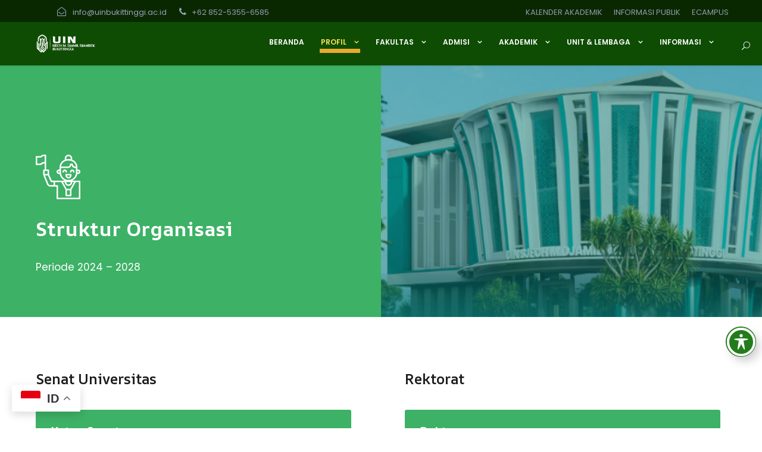

--- FILE ---
content_type: text/html; charset=UTF-8
request_url: https://uinbukittinggi.ac.id/kolom-pimpinan/
body_size: 19664
content:
<!DOCTYPE html>
<html lang="id" prefix="og: https://ogp.me/ns#" class="no-js">
<head>
	<meta charset="UTF-8">
	<meta name="viewport" content="width=device-width, initial-scale=1">
	<link rel="profile" href="https://gmpg.org/xfn/11">
	<link rel="pingback" href="https://uinbukittinggi.ac.id/xmlrpc.php">
		<style>img:is([sizes="auto" i], [sizes^="auto," i]) { contain-intrinsic-size: 3000px 1500px }</style>
	
<!-- Optimasi Mesin Pencari oleh Rank Math PRO - https://rankmath.com/ -->
<title>Kolom Pimpinan - UIN Sjech M. Djamil Djambek Bukittinggi</title>
<meta name="robots" content="follow, index, max-snippet:-1, max-video-preview:-1, max-image-preview:large"/>
<link rel="canonical" href="https://uinbukittinggi.ac.id/kolom-pimpinan/" />
<meta property="og:locale" content="id_ID" />
<meta property="og:type" content="article" />
<meta property="og:title" content="Kolom Pimpinan - UIN Sjech M. Djamil Djambek Bukittinggi" />
<meta property="og:url" content="https://uinbukittinggi.ac.id/kolom-pimpinan/" />
<meta property="og:site_name" content="Universitas Islam Negeri Sjech M. Djamil Djambek Bukittinggi" />
<meta property="og:updated_time" content="2025-10-14T16:12:21+07:00" />
<meta property="article:published_time" content="2024-10-18T20:33:24+07:00" />
<meta property="article:modified_time" content="2025-10-14T16:12:21+07:00" />
<meta name="twitter:card" content="summary_large_image" />
<meta name="twitter:title" content="Kolom Pimpinan - UIN Sjech M. Djamil Djambek Bukittinggi" />
<meta name="twitter:label1" content="Waktunya membaca" />
<meta name="twitter:data1" content="Kurang dari semenit" />
<script type="application/ld+json" class="rank-math-schema-pro">{"@context":"https://schema.org","@graph":[{"@type":["EducationalOrganization","Organization"],"@id":"https://uinbukittinggi.ac.id/#organization","name":"Universitas Islam Negeri Sjech M. Djamil Djambek Bukittinggi","url":"https://uinbukittinggi.ac.id","logo":{"@type":"ImageObject","@id":"https://uinbukittinggi.ac.id/#logo","url":"https://uinbukittinggi.ac.id/wp-content/uploads/2025/08/logouin.png","contentUrl":"https://uinbukittinggi.ac.id/wp-content/uploads/2025/08/logouin.png","caption":"Universitas Islam Negeri Sjech M. Djamil Djambek Bukittinggi","inLanguage":"id","width":"500","height":"831"}},{"@type":"WebSite","@id":"https://uinbukittinggi.ac.id/#website","url":"https://uinbukittinggi.ac.id","name":"Universitas Islam Negeri Sjech M. Djamil Djambek Bukittinggi","alternateName":"UIN Bukittinggi","publisher":{"@id":"https://uinbukittinggi.ac.id/#organization"},"inLanguage":"id"},{"@type":"WebPage","@id":"https://uinbukittinggi.ac.id/kolom-pimpinan/#webpage","url":"https://uinbukittinggi.ac.id/kolom-pimpinan/","name":"Kolom Pimpinan - UIN Sjech M. Djamil Djambek Bukittinggi","datePublished":"2024-10-18T20:33:24+07:00","dateModified":"2025-10-14T16:12:21+07:00","isPartOf":{"@id":"https://uinbukittinggi.ac.id/#website"},"inLanguage":"id"},{"@type":"Person","@id":"https://uinbukittinggi.ac.id/author/sandraaholic/","name":"haris","url":"https://uinbukittinggi.ac.id/author/sandraaholic/","image":{"@type":"ImageObject","@id":"https://secure.gravatar.com/avatar/f107fceb1a8de395bfc7c08784721308?s=96&amp;d=mm&amp;r=g","url":"https://secure.gravatar.com/avatar/f107fceb1a8de395bfc7c08784721308?s=96&amp;d=mm&amp;r=g","caption":"haris","inLanguage":"id"},"worksFor":{"@id":"https://uinbukittinggi.ac.id/#organization"}},{"@type":"NewsArticle","headline":"Kolom Pimpinan - UIN Sjech M. Djamil Djambek Bukittinggi","datePublished":"2024-10-18T20:33:24+07:00","dateModified":"2025-10-14T16:12:21+07:00","author":{"@id":"https://uinbukittinggi.ac.id/author/sandraaholic/","name":"haris"},"publisher":{"@id":"https://uinbukittinggi.ac.id/#organization"},"copyrightYear":"2025","copyrightHolder":{"@id":"https://uinbukittinggi.ac.id/#organization"},"name":"Kolom Pimpinan - UIN Sjech M. Djamil Djambek Bukittinggi","@id":"https://uinbukittinggi.ac.id/kolom-pimpinan/#richSnippet","isPartOf":{"@id":"https://uinbukittinggi.ac.id/kolom-pimpinan/#webpage"},"inLanguage":"id","mainEntityOfPage":{"@id":"https://uinbukittinggi.ac.id/kolom-pimpinan/#webpage"}}]}</script>
<!-- /Plugin WordPress Rank Math SEO -->

<link rel='dns-prefetch' href='//www.googletagmanager.com' />
<link rel='dns-prefetch' href='//fonts.googleapis.com' />
<link rel="alternate" type="application/rss+xml" title="UIN Sjech M. Djamil Djambek Bukittinggi &raquo; Feed" href="https://uinbukittinggi.ac.id/feed/" />
<link rel="alternate" type="application/rss+xml" title="UIN Sjech M. Djamil Djambek Bukittinggi &raquo; Umpan Komentar" href="https://uinbukittinggi.ac.id/comments/feed/" />
<link rel="alternate" type="text/calendar" title="UIN Sjech M. Djamil Djambek Bukittinggi &raquo; iCal Feed" href="https://uinbukittinggi.ac.id/events/?ical=1" />
<script type="text/javascript">
/* <![CDATA[ */
window._wpemojiSettings = {"baseUrl":"https:\/\/s.w.org\/images\/core\/emoji\/15.0.3\/72x72\/","ext":".png","svgUrl":"https:\/\/s.w.org\/images\/core\/emoji\/15.0.3\/svg\/","svgExt":".svg","source":{"concatemoji":"https:\/\/uinbukittinggi.ac.id\/wp-includes\/js\/wp-emoji-release.min.js?ver=6.7.4"}};
/*! This file is auto-generated */
!function(i,n){var o,s,e;function c(e){try{var t={supportTests:e,timestamp:(new Date).valueOf()};sessionStorage.setItem(o,JSON.stringify(t))}catch(e){}}function p(e,t,n){e.clearRect(0,0,e.canvas.width,e.canvas.height),e.fillText(t,0,0);var t=new Uint32Array(e.getImageData(0,0,e.canvas.width,e.canvas.height).data),r=(e.clearRect(0,0,e.canvas.width,e.canvas.height),e.fillText(n,0,0),new Uint32Array(e.getImageData(0,0,e.canvas.width,e.canvas.height).data));return t.every(function(e,t){return e===r[t]})}function u(e,t,n){switch(t){case"flag":return n(e,"\ud83c\udff3\ufe0f\u200d\u26a7\ufe0f","\ud83c\udff3\ufe0f\u200b\u26a7\ufe0f")?!1:!n(e,"\ud83c\uddfa\ud83c\uddf3","\ud83c\uddfa\u200b\ud83c\uddf3")&&!n(e,"\ud83c\udff4\udb40\udc67\udb40\udc62\udb40\udc65\udb40\udc6e\udb40\udc67\udb40\udc7f","\ud83c\udff4\u200b\udb40\udc67\u200b\udb40\udc62\u200b\udb40\udc65\u200b\udb40\udc6e\u200b\udb40\udc67\u200b\udb40\udc7f");case"emoji":return!n(e,"\ud83d\udc26\u200d\u2b1b","\ud83d\udc26\u200b\u2b1b")}return!1}function f(e,t,n){var r="undefined"!=typeof WorkerGlobalScope&&self instanceof WorkerGlobalScope?new OffscreenCanvas(300,150):i.createElement("canvas"),a=r.getContext("2d",{willReadFrequently:!0}),o=(a.textBaseline="top",a.font="600 32px Arial",{});return e.forEach(function(e){o[e]=t(a,e,n)}),o}function t(e){var t=i.createElement("script");t.src=e,t.defer=!0,i.head.appendChild(t)}"undefined"!=typeof Promise&&(o="wpEmojiSettingsSupports",s=["flag","emoji"],n.supports={everything:!0,everythingExceptFlag:!0},e=new Promise(function(e){i.addEventListener("DOMContentLoaded",e,{once:!0})}),new Promise(function(t){var n=function(){try{var e=JSON.parse(sessionStorage.getItem(o));if("object"==typeof e&&"number"==typeof e.timestamp&&(new Date).valueOf()<e.timestamp+604800&&"object"==typeof e.supportTests)return e.supportTests}catch(e){}return null}();if(!n){if("undefined"!=typeof Worker&&"undefined"!=typeof OffscreenCanvas&&"undefined"!=typeof URL&&URL.createObjectURL&&"undefined"!=typeof Blob)try{var e="postMessage("+f.toString()+"("+[JSON.stringify(s),u.toString(),p.toString()].join(",")+"));",r=new Blob([e],{type:"text/javascript"}),a=new Worker(URL.createObjectURL(r),{name:"wpTestEmojiSupports"});return void(a.onmessage=function(e){c(n=e.data),a.terminate(),t(n)})}catch(e){}c(n=f(s,u,p))}t(n)}).then(function(e){for(var t in e)n.supports[t]=e[t],n.supports.everything=n.supports.everything&&n.supports[t],"flag"!==t&&(n.supports.everythingExceptFlag=n.supports.everythingExceptFlag&&n.supports[t]);n.supports.everythingExceptFlag=n.supports.everythingExceptFlag&&!n.supports.flag,n.DOMReady=!1,n.readyCallback=function(){n.DOMReady=!0}}).then(function(){return e}).then(function(){var e;n.supports.everything||(n.readyCallback(),(e=n.source||{}).concatemoji?t(e.concatemoji):e.wpemoji&&e.twemoji&&(t(e.twemoji),t(e.wpemoji)))}))}((window,document),window._wpemojiSettings);
/* ]]> */
</script>
<style id='wp-emoji-styles-inline-css' type='text/css'>

	img.wp-smiley, img.emoji {
		display: inline !important;
		border: none !important;
		box-shadow: none !important;
		height: 1em !important;
		width: 1em !important;
		margin: 0 0.07em !important;
		vertical-align: -0.1em !important;
		background: none !important;
		padding: 0 !important;
	}
</style>
<link rel='stylesheet' id='wp-block-library-css' href='https://uinbukittinggi.ac.id/wp-includes/css/dist/block-library/style.min.css?ver=6.7.4' type='text/css' media='all' />
<style id='pdfemb-pdf-embedder-viewer-style-inline-css' type='text/css'>
.wp-block-pdfemb-pdf-embedder-viewer{max-width:none}

</style>
<style id='classic-theme-styles-inline-css' type='text/css'>
/*! This file is auto-generated */
.wp-block-button__link{color:#fff;background-color:#32373c;border-radius:9999px;box-shadow:none;text-decoration:none;padding:calc(.667em + 2px) calc(1.333em + 2px);font-size:1.125em}.wp-block-file__button{background:#32373c;color:#fff;text-decoration:none}
</style>
<style id='global-styles-inline-css' type='text/css'>
:root{--wp--preset--aspect-ratio--square: 1;--wp--preset--aspect-ratio--4-3: 4/3;--wp--preset--aspect-ratio--3-4: 3/4;--wp--preset--aspect-ratio--3-2: 3/2;--wp--preset--aspect-ratio--2-3: 2/3;--wp--preset--aspect-ratio--16-9: 16/9;--wp--preset--aspect-ratio--9-16: 9/16;--wp--preset--color--black: #000000;--wp--preset--color--cyan-bluish-gray: #abb8c3;--wp--preset--color--white: #ffffff;--wp--preset--color--pale-pink: #f78da7;--wp--preset--color--vivid-red: #cf2e2e;--wp--preset--color--luminous-vivid-orange: #ff6900;--wp--preset--color--luminous-vivid-amber: #fcb900;--wp--preset--color--light-green-cyan: #7bdcb5;--wp--preset--color--vivid-green-cyan: #00d084;--wp--preset--color--pale-cyan-blue: #8ed1fc;--wp--preset--color--vivid-cyan-blue: #0693e3;--wp--preset--color--vivid-purple: #9b51e0;--wp--preset--gradient--vivid-cyan-blue-to-vivid-purple: linear-gradient(135deg,rgba(6,147,227,1) 0%,rgb(155,81,224) 100%);--wp--preset--gradient--light-green-cyan-to-vivid-green-cyan: linear-gradient(135deg,rgb(122,220,180) 0%,rgb(0,208,130) 100%);--wp--preset--gradient--luminous-vivid-amber-to-luminous-vivid-orange: linear-gradient(135deg,rgba(252,185,0,1) 0%,rgba(255,105,0,1) 100%);--wp--preset--gradient--luminous-vivid-orange-to-vivid-red: linear-gradient(135deg,rgba(255,105,0,1) 0%,rgb(207,46,46) 100%);--wp--preset--gradient--very-light-gray-to-cyan-bluish-gray: linear-gradient(135deg,rgb(238,238,238) 0%,rgb(169,184,195) 100%);--wp--preset--gradient--cool-to-warm-spectrum: linear-gradient(135deg,rgb(74,234,220) 0%,rgb(151,120,209) 20%,rgb(207,42,186) 40%,rgb(238,44,130) 60%,rgb(251,105,98) 80%,rgb(254,248,76) 100%);--wp--preset--gradient--blush-light-purple: linear-gradient(135deg,rgb(255,206,236) 0%,rgb(152,150,240) 100%);--wp--preset--gradient--blush-bordeaux: linear-gradient(135deg,rgb(254,205,165) 0%,rgb(254,45,45) 50%,rgb(107,0,62) 100%);--wp--preset--gradient--luminous-dusk: linear-gradient(135deg,rgb(255,203,112) 0%,rgb(199,81,192) 50%,rgb(65,88,208) 100%);--wp--preset--gradient--pale-ocean: linear-gradient(135deg,rgb(255,245,203) 0%,rgb(182,227,212) 50%,rgb(51,167,181) 100%);--wp--preset--gradient--electric-grass: linear-gradient(135deg,rgb(202,248,128) 0%,rgb(113,206,126) 100%);--wp--preset--gradient--midnight: linear-gradient(135deg,rgb(2,3,129) 0%,rgb(40,116,252) 100%);--wp--preset--font-size--small: 13px;--wp--preset--font-size--medium: 20px;--wp--preset--font-size--large: 36px;--wp--preset--font-size--x-large: 42px;--wp--preset--spacing--20: 0.44rem;--wp--preset--spacing--30: 0.67rem;--wp--preset--spacing--40: 1rem;--wp--preset--spacing--50: 1.5rem;--wp--preset--spacing--60: 2.25rem;--wp--preset--spacing--70: 3.38rem;--wp--preset--spacing--80: 5.06rem;--wp--preset--shadow--natural: 6px 6px 9px rgba(0, 0, 0, 0.2);--wp--preset--shadow--deep: 12px 12px 50px rgba(0, 0, 0, 0.4);--wp--preset--shadow--sharp: 6px 6px 0px rgba(0, 0, 0, 0.2);--wp--preset--shadow--outlined: 6px 6px 0px -3px rgba(255, 255, 255, 1), 6px 6px rgba(0, 0, 0, 1);--wp--preset--shadow--crisp: 6px 6px 0px rgba(0, 0, 0, 1);}:where(.is-layout-flex){gap: 0.5em;}:where(.is-layout-grid){gap: 0.5em;}body .is-layout-flex{display: flex;}.is-layout-flex{flex-wrap: wrap;align-items: center;}.is-layout-flex > :is(*, div){margin: 0;}body .is-layout-grid{display: grid;}.is-layout-grid > :is(*, div){margin: 0;}:where(.wp-block-columns.is-layout-flex){gap: 2em;}:where(.wp-block-columns.is-layout-grid){gap: 2em;}:where(.wp-block-post-template.is-layout-flex){gap: 1.25em;}:where(.wp-block-post-template.is-layout-grid){gap: 1.25em;}.has-black-color{color: var(--wp--preset--color--black) !important;}.has-cyan-bluish-gray-color{color: var(--wp--preset--color--cyan-bluish-gray) !important;}.has-white-color{color: var(--wp--preset--color--white) !important;}.has-pale-pink-color{color: var(--wp--preset--color--pale-pink) !important;}.has-vivid-red-color{color: var(--wp--preset--color--vivid-red) !important;}.has-luminous-vivid-orange-color{color: var(--wp--preset--color--luminous-vivid-orange) !important;}.has-luminous-vivid-amber-color{color: var(--wp--preset--color--luminous-vivid-amber) !important;}.has-light-green-cyan-color{color: var(--wp--preset--color--light-green-cyan) !important;}.has-vivid-green-cyan-color{color: var(--wp--preset--color--vivid-green-cyan) !important;}.has-pale-cyan-blue-color{color: var(--wp--preset--color--pale-cyan-blue) !important;}.has-vivid-cyan-blue-color{color: var(--wp--preset--color--vivid-cyan-blue) !important;}.has-vivid-purple-color{color: var(--wp--preset--color--vivid-purple) !important;}.has-black-background-color{background-color: var(--wp--preset--color--black) !important;}.has-cyan-bluish-gray-background-color{background-color: var(--wp--preset--color--cyan-bluish-gray) !important;}.has-white-background-color{background-color: var(--wp--preset--color--white) !important;}.has-pale-pink-background-color{background-color: var(--wp--preset--color--pale-pink) !important;}.has-vivid-red-background-color{background-color: var(--wp--preset--color--vivid-red) !important;}.has-luminous-vivid-orange-background-color{background-color: var(--wp--preset--color--luminous-vivid-orange) !important;}.has-luminous-vivid-amber-background-color{background-color: var(--wp--preset--color--luminous-vivid-amber) !important;}.has-light-green-cyan-background-color{background-color: var(--wp--preset--color--light-green-cyan) !important;}.has-vivid-green-cyan-background-color{background-color: var(--wp--preset--color--vivid-green-cyan) !important;}.has-pale-cyan-blue-background-color{background-color: var(--wp--preset--color--pale-cyan-blue) !important;}.has-vivid-cyan-blue-background-color{background-color: var(--wp--preset--color--vivid-cyan-blue) !important;}.has-vivid-purple-background-color{background-color: var(--wp--preset--color--vivid-purple) !important;}.has-black-border-color{border-color: var(--wp--preset--color--black) !important;}.has-cyan-bluish-gray-border-color{border-color: var(--wp--preset--color--cyan-bluish-gray) !important;}.has-white-border-color{border-color: var(--wp--preset--color--white) !important;}.has-pale-pink-border-color{border-color: var(--wp--preset--color--pale-pink) !important;}.has-vivid-red-border-color{border-color: var(--wp--preset--color--vivid-red) !important;}.has-luminous-vivid-orange-border-color{border-color: var(--wp--preset--color--luminous-vivid-orange) !important;}.has-luminous-vivid-amber-border-color{border-color: var(--wp--preset--color--luminous-vivid-amber) !important;}.has-light-green-cyan-border-color{border-color: var(--wp--preset--color--light-green-cyan) !important;}.has-vivid-green-cyan-border-color{border-color: var(--wp--preset--color--vivid-green-cyan) !important;}.has-pale-cyan-blue-border-color{border-color: var(--wp--preset--color--pale-cyan-blue) !important;}.has-vivid-cyan-blue-border-color{border-color: var(--wp--preset--color--vivid-cyan-blue) !important;}.has-vivid-purple-border-color{border-color: var(--wp--preset--color--vivid-purple) !important;}.has-vivid-cyan-blue-to-vivid-purple-gradient-background{background: var(--wp--preset--gradient--vivid-cyan-blue-to-vivid-purple) !important;}.has-light-green-cyan-to-vivid-green-cyan-gradient-background{background: var(--wp--preset--gradient--light-green-cyan-to-vivid-green-cyan) !important;}.has-luminous-vivid-amber-to-luminous-vivid-orange-gradient-background{background: var(--wp--preset--gradient--luminous-vivid-amber-to-luminous-vivid-orange) !important;}.has-luminous-vivid-orange-to-vivid-red-gradient-background{background: var(--wp--preset--gradient--luminous-vivid-orange-to-vivid-red) !important;}.has-very-light-gray-to-cyan-bluish-gray-gradient-background{background: var(--wp--preset--gradient--very-light-gray-to-cyan-bluish-gray) !important;}.has-cool-to-warm-spectrum-gradient-background{background: var(--wp--preset--gradient--cool-to-warm-spectrum) !important;}.has-blush-light-purple-gradient-background{background: var(--wp--preset--gradient--blush-light-purple) !important;}.has-blush-bordeaux-gradient-background{background: var(--wp--preset--gradient--blush-bordeaux) !important;}.has-luminous-dusk-gradient-background{background: var(--wp--preset--gradient--luminous-dusk) !important;}.has-pale-ocean-gradient-background{background: var(--wp--preset--gradient--pale-ocean) !important;}.has-electric-grass-gradient-background{background: var(--wp--preset--gradient--electric-grass) !important;}.has-midnight-gradient-background{background: var(--wp--preset--gradient--midnight) !important;}.has-small-font-size{font-size: var(--wp--preset--font-size--small) !important;}.has-medium-font-size{font-size: var(--wp--preset--font-size--medium) !important;}.has-large-font-size{font-size: var(--wp--preset--font-size--large) !important;}.has-x-large-font-size{font-size: var(--wp--preset--font-size--x-large) !important;}
:where(.wp-block-post-template.is-layout-flex){gap: 1.25em;}:where(.wp-block-post-template.is-layout-grid){gap: 1.25em;}
:where(.wp-block-columns.is-layout-flex){gap: 2em;}:where(.wp-block-columns.is-layout-grid){gap: 2em;}
:root :where(.wp-block-pullquote){font-size: 1.5em;line-height: 1.6;}
</style>
<link rel='stylesheet' id='acwp-main-css-css' href='https://uinbukittinggi.ac.id/wp-content/plugins/accessible-poetry/assets/css/main.css?ver=6.7.4' type='text/css' media='all' />
<link rel='stylesheet' id='acwp-mdi-css' href='https://fonts.googleapis.com/icon?family=Material+Icons&#038;ver=6.7.4' type='text/css' media='all' />
<link rel='stylesheet' id='contact-form-7-css' href='https://uinbukittinggi.ac.id/wp-content/plugins/contact-form-7/includes/css/styles.css?ver=6.1.3' type='text/css' media='all' />
<link rel='stylesheet' id='gdlr-core-google-font-css' href='https://fonts.googleapis.com/css?family=AR+One+Sans%3Aregular%2C500%2C600%2C700%7CPoppins%3A100%2C100italic%2C200%2C200italic%2C300%2C300italic%2Cregular%2Citalic%2C500%2C500italic%2C600%2C600italic%2C700%2C700italic%2C800%2C800italic%2C900%2C900italic%7CABeeZee%3Aregular%2Citalic&#038;subset=latin%2Clatin-ext%2Cvietnamese&#038;ver=6.7.4' type='text/css' media='all' />
<link rel='stylesheet' id='font-awesome-css' href='https://uinbukittinggi.ac.id/wp-content/plugins/goodlayers-core/plugins/fontawesome/font-awesome.css?ver=6.7.4' type='text/css' media='all' />
<link rel='stylesheet' id='fa6-css' href='https://uinbukittinggi.ac.id/wp-content/plugins/goodlayers-core/plugins/fa6/all.css?ver=6.7.4' type='text/css' media='all' />
<link rel='stylesheet' id='fa5-css' href='https://uinbukittinggi.ac.id/wp-content/plugins/goodlayers-core/plugins/fa5/fa5.css?ver=6.7.4' type='text/css' media='all' />
<link rel='stylesheet' id='elegant-font-css' href='https://uinbukittinggi.ac.id/wp-content/plugins/goodlayers-core/plugins/elegant/elegant-font.css?ver=6.7.4' type='text/css' media='all' />
<link rel='stylesheet' id='ionicons-css' href='https://uinbukittinggi.ac.id/wp-content/plugins/goodlayers-core/plugins/ionicons/ionicons.css?ver=6.7.4' type='text/css' media='all' />
<link rel='stylesheet' id='simple-line-icons-css' href='https://uinbukittinggi.ac.id/wp-content/plugins/goodlayers-core/plugins/simpleline/simpleline.css?ver=6.7.4' type='text/css' media='all' />
<link rel='stylesheet' id='gdlr-custom-icon-css' href='https://uinbukittinggi.ac.id/wp-content/plugins/goodlayers-core/plugins/gdlr-custom-icon/gdlr-custom-icon.css?ver=6.7.4' type='text/css' media='all' />
<link rel='stylesheet' id='gdlr-cannabis-css' href='https://uinbukittinggi.ac.id/wp-content/plugins/goodlayers-core/plugins/gdlr-cannabis/style.css?ver=6.7.4' type='text/css' media='all' />
<link rel='stylesheet' id='gdlr-travel-css' href='https://uinbukittinggi.ac.id/wp-content/plugins/goodlayers-core/plugins/gdlr-travel/style.css?ver=6.7.4' type='text/css' media='all' />
<link rel='stylesheet' id='gdlr-core-plugin-css' href='https://uinbukittinggi.ac.id/wp-content/plugins/goodlayers-core/plugins/style.css?ver=1760086109' type='text/css' media='all' />
<link rel='stylesheet' id='gdlr-core-page-builder-css' href='https://uinbukittinggi.ac.id/wp-content/plugins/goodlayers-core/include/css/page-builder.css?ver=6.7.4' type='text/css' media='all' />
<link rel='stylesheet' id='ssb-front-css-css' href='https://uinbukittinggi.ac.id/wp-content/plugins/simple-social-buttons/assets/css/front.css?ver=6.2.0' type='text/css' media='all' />
<link rel='stylesheet' id='simple_responsive_stylesheet-css' href='https://uinbukittinggi.ac.id/wp-content/plugins/vc-simple-all-responsive/assets/media.css?ver=6.7.4' type='text/css' media='all' />
<link rel='stylesheet' id='ez-toc-css' href='https://uinbukittinggi.ac.id/wp-content/plugins/easy-table-of-contents/assets/css/screen.min.css?ver=2.0.76' type='text/css' media='all' />
<style id='ez-toc-inline-css' type='text/css'>
div#ez-toc-container .ez-toc-title {font-size: 120%;}div#ez-toc-container .ez-toc-title {font-weight: 500;}div#ez-toc-container ul li , div#ez-toc-container ul li a {font-size: 95%;}div#ez-toc-container ul li , div#ez-toc-container ul li a {font-weight: 500;}div#ez-toc-container nav ul ul li {font-size: 90%;}
.ez-toc-container-direction {direction: ltr;}.ez-toc-counter ul{counter-reset: item ;}.ez-toc-counter nav ul li a::before {content: counters(item, '.', decimal) '. ';display: inline-block;counter-increment: item;flex-grow: 0;flex-shrink: 0;margin-right: .2em; float: left; }.ez-toc-widget-direction {direction: ltr;}.ez-toc-widget-container ul{counter-reset: item ;}.ez-toc-widget-container nav ul li a::before {content: counters(item, '.', decimal) '. ';display: inline-block;counter-increment: item;flex-grow: 0;flex-shrink: 0;margin-right: .2em; float: left; }
</style>
<link rel='stylesheet' id='tablepress-default-css' href='https://uinbukittinggi.ac.id/wp-content/plugins/tablepress/css/build/default.css?ver=3.2.5' type='text/css' media='all' />
<link rel='stylesheet' id='kingster-style-core-css' href='https://uinbukittinggi.ac.id/wp-content/themes/kingster/css/style-core.css?ver=6.7.4' type='text/css' media='all' />
<link rel='stylesheet' id='kingster-custom-style-css' href='https://uinbukittinggi.ac.id/wp-content/uploads/kingster-style-custom.css?1760086109&#038;ver=6.7.4' type='text/css' media='all' />
<link rel='stylesheet' id='dashicons-css' href='https://uinbukittinggi.ac.id/wp-includes/css/dashicons.min.css?ver=6.7.4' type='text/css' media='all' />
<link rel='stylesheet' id='kingster-learnpress-css' href='https://uinbukittinggi.ac.id/wp-content/themes/kingster/learnpress/kingster-learnpress.css?ver=6.7.4' type='text/css' media='all' />
<link rel='stylesheet' id='kingster-learnpress-pb-css' href='https://uinbukittinggi.ac.id/wp-content/themes/kingster/learnpress/kingster-learnpress-pb.css?ver=6.7.4' type='text/css' media='all' />
<script type="text/javascript" src="https://uinbukittinggi.ac.id/wp-includes/js/jquery/jquery.min.js?ver=3.7.1" id="jquery-core-js"></script>
<script type="text/javascript" src="https://uinbukittinggi.ac.id/wp-includes/js/jquery/jquery-migrate.min.js?ver=3.4.1" id="jquery-migrate-js"></script>
<!--[if lt IE 9]>
<script type="text/javascript" src="https://uinbukittinggi.ac.id/wp-content/themes/kingster/js/html5.js?ver=6.7.4" id="kingster-html5js-js"></script>
<![endif]-->

<!-- Potongan tag Google (gtag.js) ditambahkan oleh Site Kit -->
<!-- Snippet Google Analytics telah ditambahkan oleh Site Kit -->
<script type="text/javascript" src="https://www.googletagmanager.com/gtag/js?id=GT-5DH8DTNK" id="google_gtagjs-js" async></script>
<script type="text/javascript" id="google_gtagjs-js-after">
/* <![CDATA[ */
window.dataLayer = window.dataLayer || [];function gtag(){dataLayer.push(arguments);}
gtag("set","linker",{"domains":["uinbukittinggi.ac.id"]});
gtag("js", new Date());
gtag("set", "developer_id.dZTNiMT", true);
gtag("config", "GT-5DH8DTNK");
 window._googlesitekit = window._googlesitekit || {}; window._googlesitekit.throttledEvents = []; window._googlesitekit.gtagEvent = (name, data) => { var key = JSON.stringify( { name, data } ); if ( !! window._googlesitekit.throttledEvents[ key ] ) { return; } window._googlesitekit.throttledEvents[ key ] = true; setTimeout( () => { delete window._googlesitekit.throttledEvents[ key ]; }, 5 ); gtag( "event", name, { ...data, event_source: "site-kit" } ); }; 
/* ]]> */
</script>
<script type="text/javascript" src="https://uinbukittinggi.ac.id/wp-content/themes/kingster/learnpress/kingster-learnpress.js?ver=6.7.4" id="kingster-learnpress-js"></script>
<link rel="https://api.w.org/" href="https://uinbukittinggi.ac.id/wp-json/" /><link rel="alternate" title="JSON" type="application/json" href="https://uinbukittinggi.ac.id/wp-json/wp/v2/pages/19084" /><link rel="EditURI" type="application/rsd+xml" title="RSD" href="https://uinbukittinggi.ac.id/xmlrpc.php?rsd" />
<meta name="generator" content="WordPress 6.7.4" />
<link rel='shortlink' href='https://uinbukittinggi.ac.id/?p=19084' />
<link rel="alternate" title="oEmbed (JSON)" type="application/json+oembed" href="https://uinbukittinggi.ac.id/wp-json/oembed/1.0/embed?url=https%3A%2F%2Fuinbukittinggi.ac.id%2Fkolom-pimpinan%2F" />
<link rel="alternate" title="oEmbed (XML)" type="text/xml+oembed" href="https://uinbukittinggi.ac.id/wp-json/oembed/1.0/embed?url=https%3A%2F%2Fuinbukittinggi.ac.id%2Fkolom-pimpinan%2F&#038;format=xml" />
<style>#gdlr-core-column-1:hover .gdlr-core-pbf-column-content-margin, #gdlr-core-column-1:hover .gdlr-core-pbf-column-content-margin .gdlr-core-pbf-background-wrap, #gdlr-core-column-1:hover .gdlr-core-pbf-column-content-margin .gdlr-core-pbf-background-frame{ border-color: #ffffff !important; }#gdlr-core-column-2:hover .gdlr-core-pbf-column-content-margin, #gdlr-core-column-2:hover .gdlr-core-pbf-column-content-margin .gdlr-core-pbf-background-wrap, #gdlr-core-column-2:hover .gdlr-core-pbf-column-content-margin .gdlr-core-pbf-background-frame{ border-color: #ffffff !important; }</style><meta name="generator" content="Site Kit by Google 1.165.0" /><meta name="generator" content="performance-lab 4.0.0; plugins: embed-optimizer, webp-uploads">
 <style media="screen">

		.simplesocialbuttons.simplesocialbuttons_inline .ssb-fb-like, .simplesocialbuttons.simplesocialbuttons_inline amp-facebook-like {
	  margin: 0.5px;
	}
		 /*inline margin*/
	
		.simplesocialbuttons.simplesocialbuttons_inline.simplesocial-simple-round button{
	  margin: 0.5px;
	}
	
	
	
	
	
			 /*margin-digbar*/

	
	
	
	
	
	
	
</style>

<!-- Open Graph Meta Tags generated by Simple Social Buttons 6.2.0 -->
<meta property="og:title" content="Kolom Pimpinan - UIN Sjech M. Djamil Djambek Bukittinggi" />
<meta property="og:type" content="website" />
<meta property="og:url" content="https://uinbukittinggi.ac.id/kolom-pimpinan/" />
<meta property="og:site_name" content="UIN Sjech M. Djamil Djambek Bukittinggi" />
<meta name="twitter:card" content="summary_large_image" />
<meta name="twitter:title" content="Kolom Pimpinan - UIN Sjech M. Djamil Djambek Bukittinggi" />
<meta name="generator" content="webp-uploads 2.6.0">
<meta name="tec-api-version" content="v1"><meta name="tec-api-origin" content="https://uinbukittinggi.ac.id"><link rel="alternate" href="https://uinbukittinggi.ac.id/wp-json/tribe/events/v1/" /><style type="text/css">.recentcomments a{display:inline !important;padding:0 !important;margin:0 !important;}</style><meta name="generator" content="optimization-detective 1.0.0-beta3">
<meta name="generator" content="embed-optimizer 1.0.0-beta2">

<!-- Snippet Google Tag Manager telah ditambahkan oleh Site Kit -->
<script type="text/javascript">
/* <![CDATA[ */

			( function( w, d, s, l, i ) {
				w[l] = w[l] || [];
				w[l].push( {'gtm.start': new Date().getTime(), event: 'gtm.js'} );
				var f = d.getElementsByTagName( s )[0],
					j = d.createElement( s ), dl = l != 'dataLayer' ? '&l=' + l : '';
				j.async = true;
				j.src = 'https://www.googletagmanager.com/gtm.js?id=' + i + dl;
				f.parentNode.insertBefore( j, f );
			} )( window, document, 'script', 'dataLayer', 'GTM-PKC4XZTB' );
			
/* ]]> */
</script>

<!-- Snippet Google Tag Manager penutup telah ditambahkan oleh Site Kit -->
<meta name="generator" content="Powered by Slider Revolution 6.7.28 - responsive, Mobile-Friendly Slider Plugin for WordPress with comfortable drag and drop interface." />
<link rel="icon" href="https://uinbukittinggi.ac.id/wp-content/uploads/2022/08/cropped-Favicon-1-32x32.png" sizes="32x32" />
<link rel="icon" href="https://uinbukittinggi.ac.id/wp-content/uploads/2022/08/cropped-Favicon-1-192x192.png" sizes="192x192" />
<link rel="apple-touch-icon" href="https://uinbukittinggi.ac.id/wp-content/uploads/2022/08/cropped-Favicon-1-180x180.png" />
<meta name="msapplication-TileImage" content="https://uinbukittinggi.ac.id/wp-content/uploads/2022/08/cropped-Favicon-1-270x270.png" />
<script>function setREVStartSize(e){
			//window.requestAnimationFrame(function() {
				window.RSIW = window.RSIW===undefined ? window.innerWidth : window.RSIW;
				window.RSIH = window.RSIH===undefined ? window.innerHeight : window.RSIH;
				try {
					var pw = document.getElementById(e.c).parentNode.offsetWidth,
						newh;
					pw = pw===0 || isNaN(pw) || (e.l=="fullwidth" || e.layout=="fullwidth") ? window.RSIW : pw;
					e.tabw = e.tabw===undefined ? 0 : parseInt(e.tabw);
					e.thumbw = e.thumbw===undefined ? 0 : parseInt(e.thumbw);
					e.tabh = e.tabh===undefined ? 0 : parseInt(e.tabh);
					e.thumbh = e.thumbh===undefined ? 0 : parseInt(e.thumbh);
					e.tabhide = e.tabhide===undefined ? 0 : parseInt(e.tabhide);
					e.thumbhide = e.thumbhide===undefined ? 0 : parseInt(e.thumbhide);
					e.mh = e.mh===undefined || e.mh=="" || e.mh==="auto" ? 0 : parseInt(e.mh,0);
					if(e.layout==="fullscreen" || e.l==="fullscreen")
						newh = Math.max(e.mh,window.RSIH);
					else{
						e.gw = Array.isArray(e.gw) ? e.gw : [e.gw];
						for (var i in e.rl) if (e.gw[i]===undefined || e.gw[i]===0) e.gw[i] = e.gw[i-1];
						e.gh = e.el===undefined || e.el==="" || (Array.isArray(e.el) && e.el.length==0)? e.gh : e.el;
						e.gh = Array.isArray(e.gh) ? e.gh : [e.gh];
						for (var i in e.rl) if (e.gh[i]===undefined || e.gh[i]===0) e.gh[i] = e.gh[i-1];
											
						var nl = new Array(e.rl.length),
							ix = 0,
							sl;
						e.tabw = e.tabhide>=pw ? 0 : e.tabw;
						e.thumbw = e.thumbhide>=pw ? 0 : e.thumbw;
						e.tabh = e.tabhide>=pw ? 0 : e.tabh;
						e.thumbh = e.thumbhide>=pw ? 0 : e.thumbh;
						for (var i in e.rl) nl[i] = e.rl[i]<window.RSIW ? 0 : e.rl[i];
						sl = nl[0];
						for (var i in nl) if (sl>nl[i] && nl[i]>0) { sl = nl[i]; ix=i;}
						var m = pw>(e.gw[ix]+e.tabw+e.thumbw) ? 1 : (pw-(e.tabw+e.thumbw)) / (e.gw[ix]);
						newh =  (e.gh[ix] * m) + (e.tabh + e.thumbh);
					}
					var el = document.getElementById(e.c);
					if (el!==null && el) el.style.height = newh+"px";
					el = document.getElementById(e.c+"_wrapper");
					if (el!==null && el) {
						el.style.height = newh+"px";
						el.style.display = "block";
					}
				} catch(e){
					console.log("Failure at Presize of Slider:" + e)
				}
			//});
		  };</script>
</head>

<body class="page-template-default page page-id-19084 acwp-readable-arial gdlr-core-body eio-default tribe-no-js kingster-body kingster-body-front kingster-full  kingster-with-sticky-navigation  kingster-blockquote-style-2 gdlr-core-link-to-lightbox">
<div class="kingster-mobile-header-wrap" ><div class="kingster-mobile-header kingster-header-background kingster-style-slide kingster-sticky-mobile-navigation " id="kingster-mobile-header" ><div class="kingster-mobile-header-container kingster-container clearfix" ><div class="kingster-logo  kingster-item-pdlr"><div class="kingster-logo-inner"><a class="" href="https://uinbukittinggi.ac.id/" ><img src="https://uinbukittinggi.ac.id/wp-content/uploads/2023/07/logo-uin-horizontal.png" alt="" width="438" height="127" title="logo uin horizontal" /></a></div></div><div class="kingster-mobile-menu-right" ><div class="kingster-main-menu-search" id="kingster-mobile-top-search" ><i class="fa fa-search" ></i></div><div class="kingster-top-search-wrap" >
	<div class="kingster-top-search-close" ></div>

	<div class="kingster-top-search-row" >
		<div class="kingster-top-search-cell" >
			<form role="search" method="get" class="search-form" action="https://uinbukittinggi.ac.id/">
	<input type="text" class="search-field kingster-title-font" placeholder="Search..." value="" name="s">
	<div class="kingster-top-search-submit"><i class="fa fa-search" ></i></div>
	<input type="submit" class="search-submit" value="Search">
	<div class="kingster-top-search-close"><i class="icon_close" ></i></div>
	<input type="hidden" name="ref" value="course"/><input type="hidden" name="post_type" value="lp_course"/>	
</form>
		</div>
	</div>

</div>
<div class="kingster-mobile-menu" ><a class="kingster-mm-menu-button kingster-mobile-menu-button kingster-mobile-button-hamburger-with-border" href="#kingster-mobile-menu" ><i class="fa fa-bars" ></i></a><div class="kingster-mm-menu-wrap kingster-navigation-font" id="kingster-mobile-menu" data-slide="right" ><ul id="menu-menu-utama" class="m-menu"><li class="menu-item menu-item-type-custom menu-item-object-custom menu-item-6974"><a href="/">BERANDA</a></li>
<li class="menu-item menu-item-type-custom menu-item-object-custom current-menu-ancestor current-menu-parent menu-item-has-children menu-item-1012"><a href="#">PROFIL</a>
<ul class="sub-menu">
	<li class="menu-item menu-item-type-post_type menu-item-object-page menu-item-19083"><a href="https://uinbukittinggi.ac.id/sambutan-rektor/">Sambutan Rektor</a></li>
	<li class="menu-item menu-item-type-post_type menu-item-object-page menu-item-12225"><a href="https://uinbukittinggi.ac.id/visi-misi/">Visi, Misi, Tujuan &#038; Motto</a></li>
	<li class="menu-item menu-item-type-post_type menu-item-object-page menu-item-19097"><a href="https://uinbukittinggi.ac.id/sejarah/">Sejarah Singkat</a></li>
	<li class="menu-item menu-item-type-post_type menu-item-object-page menu-item-12386"><a href="https://uinbukittinggi.ac.id/struktur-organisasi/">Struktur Organisasi</a></li>
	<li class="menu-item menu-item-type-post_type menu-item-object-page current-menu-item page_item page-item-19084 current_page_item menu-item-19091"><a href="https://uinbukittinggi.ac.id/kolom-pimpinan/" aria-current="page">Profil Pimpinan</a></li>
	<li class="menu-item menu-item-type-custom menu-item-object-custom menu-item-9224"><a href="/profil-dosen/">Tenaga Pendidik</a></li>
	<li class="menu-item menu-item-type-post_type menu-item-object-page menu-item-15770"><a href="https://uinbukittinggi.ac.id/tenaga-kependidikan/">Tenaga Kependidikan</a></li>
	<li class="menu-item menu-item-type-post_type menu-item-object-post menu-item-1414"><a href="https://uinbukittinggi.ac.id/lambang/">Lambang</a></li>
	<li class="menu-item menu-item-type-post_type menu-item-object-page menu-item-12172"><a href="https://uinbukittinggi.ac.id/mars-hymne/">Mars &#038; Hymne</a></li>
</ul>
</li>
<li class="menu-item menu-item-type-custom menu-item-object-custom menu-item-has-children menu-item-1013"><a href="#">FAKULTAS</a>
<ul class="sub-menu">
	<li class="menu-item menu-item-type-custom menu-item-object-custom menu-item-21279"><a href="https://fsyar.uinbukittinggi.ac.id">Fakultas Syariah</a></li>
	<li class="menu-item menu-item-type-custom menu-item-object-custom menu-item-1019"><a href="https://ftik.uinbukittinggi.ac.id">Fakultas Tarbiyah dan Ilmu Keguruan</a></li>
	<li class="menu-item menu-item-type-custom menu-item-object-custom menu-item-1021"><a href="https://febi.uinbukittinggi.ac.id">Fakultas Ekonomi dan Bisnis Islam</a></li>
	<li class="menu-item menu-item-type-custom menu-item-object-custom menu-item-1022"><a href="https://fuad.uinbukittinggi.ac.id">Fakultas Ushuluddin Adab dan Dakwah</a></li>
	<li class="menu-item menu-item-type-custom menu-item-object-custom menu-item-12242"><a href="https://pasca.uinbukittinggi.ac.id/">Pascasarjana</a></li>
</ul>
</li>
<li class="menu-item menu-item-type-custom menu-item-object-custom menu-item-has-children menu-item-21373"><a href="https://uinbukittinggi.ac.id/admisi/">ADMISI</a>
<ul class="sub-menu">
	<li class="menu-item menu-item-type-post_type menu-item-object-page menu-item-24919"><a href="https://uinbukittinggi.ac.id/brosur/">Brosur</a></li>
	<li class="menu-item menu-item-type-post_type menu-item-object-page menu-item-24960"><a href="https://uinbukittinggi.ac.id/jalur-masuk-sarjana-s1/">Jalur Masuk Sarjana (S1)</a></li>
	<li class="menu-item menu-item-type-post_type menu-item-object-page menu-item-25098"><a href="https://uinbukittinggi.ac.id/jalur-masuk-pasca/">Jalur Masuk Pascasarjana (S2 &#038;S3)</a></li>
	<li class="menu-item menu-item-type-post_type menu-item-object-page menu-item-24969"><a href="https://uinbukittinggi.ac.id/prosedur-pendaftaran/">Prosedur Pendaftaran</a></li>
	<li class="menu-item menu-item-type-post_type menu-item-object-page menu-item-24968"><a href="https://uinbukittinggi.ac.id/biaya-kuliah/">Biaya Kuliah</a></li>
	<li class="menu-item menu-item-type-post_type menu-item-object-page menu-item-24974"><a href="https://uinbukittinggi.ac.id/faq/">FAQ</a></li>
</ul>
</li>
<li class="menu-item menu-item-type-custom menu-item-object-custom menu-item-has-children menu-item-16898"><a href="#">AKADEMIK</a>
<ul class="sub-menu">
	<li class="menu-item menu-item-type-custom menu-item-object-custom menu-item-21388"><a href="https://uinbukittinggi.ac.id/prestasi-mahasiswa-uin-bukittinggi/">Prestasi Mahasiswa</a></li>
	<li class="menu-item menu-item-type-custom menu-item-object-custom menu-item-16842"><a href="https://lpm.uinbukittinggi.ac.id/akreditasi-2/">Sertifikat Akreditasi</a></li>
	<li class="menu-item menu-item-type-post_type menu-item-object-page menu-item-2011"><a href="https://uinbukittinggi.ac.id/kalender-akademik-uin-bukittinggi/">Kalender Akademik</a></li>
</ul>
</li>
<li class="menu-item menu-item-type-custom menu-item-object-custom menu-item-has-children menu-item-1015"><a href="#">UNIT &#038; LEMBAGA</a>
<ul class="sub-menu">
	<li class="menu-item menu-item-type-custom menu-item-object-custom menu-item-1098"><a href="https://lppm.uinbukittinggi.ac.id/">Lembaga Penelitian dan Pengabdian Masyarakat &#8211; (LP2M)</a></li>
	<li class="menu-item menu-item-type-custom menu-item-object-custom menu-item-1099"><a href="https://lpm.uinbukittinggi.ac.id/">Lembaga Penjaminan Mutu &#8211; (LPM)</a></li>
	<li class="menu-item menu-item-type-custom menu-item-object-custom menu-item-1100"><a href="https://spi.uinbukittinggi.ac.id">Satuan Pengawasan Internal &#8211; (SPI)</a></li>
	<li class="menu-item menu-item-type-custom menu-item-object-custom menu-item-1121"><a href="https://utipanda.uinbukittinggi.ac.id/">UPT Teknologi Informasi dan Pangkalan Data</a></li>
	<li class="menu-item menu-item-type-custom menu-item-object-custom menu-item-1125"><a href="https://upb.uinbukittinggi.ac.id/">UPT Pengembangan Bahasa</a></li>
	<li class="menu-item menu-item-type-custom menu-item-object-custom menu-item-1122"><a href="https://mahad.uinbukittinggi.ac.id/">UPT Mahad Al-Jamiah</a></li>
	<li class="menu-item menu-item-type-custom menu-item-object-custom menu-item-1123"><a href="https://perpus.uinbukittinggi.ac.id/">UPT Perpustakaan</a></li>
	<li class="menu-item menu-item-type-custom menu-item-object-custom menu-item-15814"><a href="http://tracerstudy.uinbukittinggi.ac.id/">Pusat Pengembangan Karier</a></li>
	<li class="menu-item menu-item-type-custom menu-item-object-custom menu-item-3174"><a href="https://labor.uinbukittinggi.ac.id/">UPT Laboratorium</a></li>
	<li class="menu-item menu-item-type-custom menu-item-object-custom menu-item-6097"><a href="https://rumahjurnal.uinbukittinggi.ac.id/">Rumah Jurnal</a></li>
	<li class="menu-item menu-item-type-custom menu-item-object-custom menu-item-7769"><a href="https://p2b.uinbukittinggi.ac.id/">Unit Bisnis</a></li>
	<li class="menu-item menu-item-type-custom menu-item-object-custom menu-item-20708"><a href="https://ppid.uinbukittinggi.ac.id">PPID</a></li>
	<li class="menu-item menu-item-type-custom menu-item-object-custom menu-item-has-children menu-item-16899"><a href="https://kepegawaian.uinbukittinggi.ac.id">KEPEGAWAIAN</a>
	<ul class="sub-menu">
		<li class="menu-item menu-item-type-taxonomy menu-item-object-category menu-item-has-children menu-item-15165"><a href="https://uinbukittinggi.ac.id/category/kepegawaian/layanan-kepegawaian/">Layanan Kepegawaian</a>
		<ul class="sub-menu">
			<li class="menu-item menu-item-type-taxonomy menu-item-object-category menu-item-has-children menu-item-15170"><a href="https://uinbukittinggi.ac.id/category/kepegawaian/layanan-kepegawaian/ortala/">Ortala</a>
			<ul class="sub-menu">
				<li class="menu-item menu-item-type-taxonomy menu-item-object-category menu-item-15190"><a href="https://uinbukittinggi.ac.id/category/kepegawaian/layanan-kepegawaian/ortala/sasaran-kinerja-pegawai/">Sasaran Kinerja Pegawai</a></li>
				<li class="menu-item menu-item-type-taxonomy menu-item-object-category menu-item-15191"><a href="https://uinbukittinggi.ac.id/category/kepegawaian/layanan-kepegawaian/ortala/sop-kepegawaian-id/">SOP Kepegawaian</a></li>
			</ul>
</li>
		</ul>
</li>
		<li class="menu-item menu-item-type-taxonomy menu-item-object-category menu-item-15168"><a href="https://uinbukittinggi.ac.id/category/kepegawaian/regulasi-id/">Regulasi Kepegawaian</a></li>
		<li class="menu-item menu-item-type-taxonomy menu-item-object-category menu-item-has-children menu-item-15166"><a href="https://uinbukittinggi.ac.id/category/kepegawaian/layanan-kepegawaian/kepegawaian-adm/">Kepegawaian Adm</a>
		<ul class="sub-menu">
			<li class="menu-item menu-item-type-post_type menu-item-object-post menu-item-15189"><a href="https://uinbukittinggi.ac.id/cuti/">Cuti</a></li>
			<li class="menu-item menu-item-type-post_type menu-item-object-post menu-item-15188"><a href="https://uinbukittinggi.ac.id/surat-tugas/">Surat Tugas</a></li>
			<li class="menu-item menu-item-type-post_type menu-item-object-post menu-item-15184"><a href="https://uinbukittinggi.ac.id/layanan-pak/">Layanan PAK</a></li>
			<li class="menu-item menu-item-type-post_type menu-item-object-post menu-item-15187"><a href="https://uinbukittinggi.ac.id/kenaikan-pangkat/">Kenaikan Pangkat</a></li>
			<li class="menu-item menu-item-type-post_type menu-item-object-post menu-item-15186"><a href="https://uinbukittinggi.ac.id/tugas-belajar/">Tugas Belajar</a></li>
			<li class="menu-item menu-item-type-post_type menu-item-object-post menu-item-15185"><a href="https://uinbukittinggi.ac.id/izin-belajar/">Izin Belajar</a></li>
			<li class="menu-item menu-item-type-taxonomy menu-item-object-category menu-item-15167"><a href="https://uinbukittinggi.ac.id/category/kepegawaian/layanan-kepegawaian/statistik-sdm/">Statistik SDM</a></li>
		</ul>
</li>
		<li class="menu-item menu-item-type-taxonomy menu-item-object-category menu-item-15169"><a href="https://uinbukittinggi.ac.id/category/kepegawaian/informasi-kepegawaian/">Informasi Kepegawaian</a></li>
		<li class="menu-item menu-item-type-custom menu-item-object-custom menu-item-17534"><a href="https://uinbukittinggi.ac.id/language/id/unduh-dokumen/">Unduh Dokumen</a></li>
	</ul>
</li>
</ul>
</li>
<li class="menu-item menu-item-type-custom menu-item-object-custom menu-item-has-children menu-item-19112"><a href="#">INFORMASI</a>
<ul class="sub-menu">
	<li class="menu-item menu-item-type-custom menu-item-object-custom menu-item-21285"><a href="https://uinbukittinggi.ac.id/kerjasama-uin-bukittinggi/">KERJASAMA</a></li>
	<li class="menu-item menu-item-type-custom menu-item-object-custom menu-item-20864"><a href="https://uinbukittinggi.ac.id/informasi-tarif-layanan-badan-layanan-umum-blu-dan-sewa-kendaraan-uin-bukittinggi/">TARIF LAYANAN BLU</a></li>
	<li class="menu-item menu-item-type-custom menu-item-object-custom menu-item-has-children menu-item-16018"><a href="#">LAPORAN</a>
	<ul class="sub-menu">
		<li class="menu-item menu-item-type-post_type menu-item-object-page menu-item-20326"><a href="https://uinbukittinggi.ac.id/implementasi-sistem-akuntabilitas-kinerja-instansi-pemerintahan-sakip/">SAKIP</a></li>
		<li class="menu-item menu-item-type-post_type menu-item-object-post menu-item-16903"><a href="https://uinbukittinggi.ac.id/laporan-kinerja-iain-bukittinggi-tahun-2021/">LKJ 2021</a></li>
		<li class="menu-item menu-item-type-post_type menu-item-object-post menu-item-16677"><a href="https://uinbukittinggi.ac.id/laporan-kinerja-iain-bukitittinggi-tahun-2022/">LKJ 2022</a></li>
		<li class="menu-item menu-item-type-post_type menu-item-object-post menu-item-16902"><a href="https://uinbukittinggi.ac.id/laporan-kinerja-uin-bukittinggi-tahun-2023/">LKJ 2023</a></li>
	</ul>
</li>
	<li class="menu-item menu-item-type-custom menu-item-object-custom menu-item-20474"><a href="https://uinbukittinggi.ac.id/data-statistik-uin-bukittinggi/">Data Statistik UIN Bukittinggi</a></li>
	<li class="menu-item menu-item-type-post_type menu-item-object-page menu-item-19114"><a href="https://uinbukittinggi.ac.id/berita/">Berita Kampus</a></li>
	<li class="menu-item menu-item-type-post_type menu-item-object-page menu-item-19111"><a href="https://uinbukittinggi.ac.id/pengumuman/">Pengumuman</a></li>
	<li class="menu-item menu-item-type-post_type menu-item-object-page menu-item-19118"><a href="https://uinbukittinggi.ac.id/infobeasiswa/">Informasi Beasiswa</a></li>
	<li class="menu-item menu-item-type-post_type menu-item-object-page menu-item-19148"><a href="https://uinbukittinggi.ac.id/expo/">Expo Hari Santri</a></li>
	<li class="menu-item menu-item-type-post_type menu-item-object-page menu-item-19103"><a href="https://uinbukittinggi.ac.id/rakerpim/">RAKERPIM</a></li>
</ul>
</li>
</ul></div></div></div></div></div></div><div class="kingster-body-outer-wrapper ">
		<div class="kingster-body-wrapper clearfix  kingster-with-frame">
	<div class="kingster-top-bar" ><div class="kingster-top-bar-background" ></div><div class="kingster-top-bar-container kingster-top-bar-full " ><div class="kingster-top-bar-container-inner clearfix" ><div class="kingster-top-bar-left kingster-item-pdlr"><div class="kingster-top-bar-left kingster-item-pdlr">
<i class="fa fa-envelope-open-o" style="font-size: 15px ;color: #96a2b8 ;margin-right: 8px ;"></i> <a href="/cdn-cgi/l/email-protection" class="__cf_email__" data-cfemail="6801060e07281d01060a1d03011c1c01060f0f0146090b46010c">[email&#160;protected]</a> 
<a href="https://wa.me/6285253556585?text=Assalamualaikum%20wr.wb%0D%0AMohon%20maaf%20admin%2C%20saya%20ingin%20bertanya (Langsung sampaikan Pertanyaan ya).."><i class="fa fa-phone" style="font-size: 15px ;color: #96a2b8 ;margin-left: 18px ;margin-right: 6px ;"></i> +62 852-5355-6585
</div></div><div class="kingster-top-bar-right kingster-item-pdlr"><div class="kingster-top-bar-right-text"><ul id="kingster-top-bar-menu" class="sf-menu kingster-top-bar-menu kingster-top-bar-right-menu sf-js-enabled sf-arrows" style="touch-action: pan-y;"><li class="menu-item menu-item-type-post_type menu-item-object-page menu-item-5727 kingster-normal-menu"><a href="/kalender-akademik-uin-bukittinggi/">KALENDER AKADEMIK</a></li>
<li class="menu-item menu-item-type-post_type menu-item-object-page menu-item-6051 kingster-normal-menu"><a href="https://ppid.uinbukittinggi.ac.id">INFORMASI PUBLIK</a></li>
<li class="menu-item menu-item-type-custom menu-item-object-custom menu-item-5368 kingster-normal-menu"><a href="https://ecampus.uinbukittinggi.ac.id">ECAMPUS</a></li>
</ul></div></div></div></div></div>	
<header class="kingster-header-wrap kingster-header-style-plain  kingster-style-menu-right kingster-sticky-navigation kingster-style-fixed clearfix" data-navigation-offset="75px"  >
	<div class="kingster-header-background" ></div>
	<div class="kingster-header-container  kingster-header-full">
			
		<div class="kingster-header-container-inner clearfix">
			<div class="kingster-logo  kingster-item-pdlr"><div class="kingster-logo-inner"><a class="" href="https://uinbukittinggi.ac.id/" ><img src="https://uinbukittinggi.ac.id/wp-content/uploads/2023/07/logo-uin-horizontal.png" alt="" width="438" height="127" title="logo uin horizontal" /></a></div></div>			<div class="kingster-navigation kingster-item-pdlr clearfix kingster-navigation-submenu-indicator " >
			<div class="kingster-main-menu" id="kingster-main-menu" ><ul id="menu-menu-utama-1" class="sf-menu"><li  class="menu-item menu-item-type-custom menu-item-object-custom menu-item-6974 kingster-normal-menu"><a href="/">BERANDA</a></li>
<li  class="menu-item menu-item-type-custom menu-item-object-custom current-menu-ancestor current-menu-parent menu-item-has-children menu-item-1012 kingster-normal-menu"><a href="#" class="sf-with-ul-pre">PROFIL</a>
<ul class="sub-menu">
	<li  class="menu-item menu-item-type-post_type menu-item-object-page menu-item-19083" data-size="60"><a href="https://uinbukittinggi.ac.id/sambutan-rektor/">Sambutan Rektor</a></li>
	<li  class="menu-item menu-item-type-post_type menu-item-object-page menu-item-12225" data-size="60"><a href="https://uinbukittinggi.ac.id/visi-misi/">Visi, Misi, Tujuan &#038; Motto</a></li>
	<li  class="menu-item menu-item-type-post_type menu-item-object-page menu-item-19097" data-size="60"><a href="https://uinbukittinggi.ac.id/sejarah/">Sejarah Singkat</a></li>
	<li  class="menu-item menu-item-type-post_type menu-item-object-page menu-item-12386" data-size="60"><a href="https://uinbukittinggi.ac.id/struktur-organisasi/">Struktur Organisasi</a></li>
	<li  class="menu-item menu-item-type-post_type menu-item-object-page current-menu-item page_item page-item-19084 current_page_item menu-item-19091" data-size="60"><a href="https://uinbukittinggi.ac.id/kolom-pimpinan/">Profil Pimpinan</a></li>
	<li  class="menu-item menu-item-type-custom menu-item-object-custom menu-item-9224" data-size="60"><a href="/profil-dosen/">Tenaga Pendidik</a></li>
	<li  class="menu-item menu-item-type-post_type menu-item-object-page menu-item-15770" data-size="60"><a href="https://uinbukittinggi.ac.id/tenaga-kependidikan/">Tenaga Kependidikan</a></li>
	<li  class="menu-item menu-item-type-post_type menu-item-object-post menu-item-1414" data-size="60"><a href="https://uinbukittinggi.ac.id/lambang/">Lambang</a></li>
	<li  class="menu-item menu-item-type-post_type menu-item-object-page menu-item-12172" data-size="60"><a href="https://uinbukittinggi.ac.id/mars-hymne/">Mars &#038; Hymne</a></li>
</ul>
</li>
<li  class="menu-item menu-item-type-custom menu-item-object-custom menu-item-has-children menu-item-1013 kingster-normal-menu"><a href="#" class="sf-with-ul-pre">FAKULTAS</a>
<ul class="sub-menu">
	<li  class="menu-item menu-item-type-custom menu-item-object-custom menu-item-21279" data-size="60"><a href="https://fsyar.uinbukittinggi.ac.id">Fakultas Syariah</a></li>
	<li  class="menu-item menu-item-type-custom menu-item-object-custom menu-item-1019" data-size="60"><a href="https://ftik.uinbukittinggi.ac.id">Fakultas Tarbiyah dan Ilmu Keguruan</a></li>
	<li  class="menu-item menu-item-type-custom menu-item-object-custom menu-item-1021" data-size="60"><a href="https://febi.uinbukittinggi.ac.id">Fakultas Ekonomi dan Bisnis Islam</a></li>
	<li  class="menu-item menu-item-type-custom menu-item-object-custom menu-item-1022" data-size="60"><a href="https://fuad.uinbukittinggi.ac.id">Fakultas Ushuluddin Adab dan Dakwah</a></li>
	<li  class="menu-item menu-item-type-custom menu-item-object-custom menu-item-12242" data-size="60"><a href="https://pasca.uinbukittinggi.ac.id/">Pascasarjana</a></li>
</ul>
</li>
<li  class="menu-item menu-item-type-custom menu-item-object-custom menu-item-has-children menu-item-21373 kingster-normal-menu"><a href="https://uinbukittinggi.ac.id/admisi/" class="sf-with-ul-pre">ADMISI</a>
<ul class="sub-menu">
	<li  class="menu-item menu-item-type-post_type menu-item-object-page menu-item-24919" data-size="60"><a href="https://uinbukittinggi.ac.id/brosur/">Brosur</a></li>
	<li  class="menu-item menu-item-type-post_type menu-item-object-page menu-item-24960" data-size="60"><a href="https://uinbukittinggi.ac.id/jalur-masuk-sarjana-s1/">Jalur Masuk Sarjana (S1)</a></li>
	<li  class="menu-item menu-item-type-post_type menu-item-object-page menu-item-25098" data-size="60"><a href="https://uinbukittinggi.ac.id/jalur-masuk-pasca/">Jalur Masuk Pascasarjana (S2 &#038;S3)</a></li>
	<li  class="menu-item menu-item-type-post_type menu-item-object-page menu-item-24969" data-size="60"><a href="https://uinbukittinggi.ac.id/prosedur-pendaftaran/">Prosedur Pendaftaran</a></li>
	<li  class="menu-item menu-item-type-post_type menu-item-object-page menu-item-24968" data-size="60"><a href="https://uinbukittinggi.ac.id/biaya-kuliah/">Biaya Kuliah</a></li>
	<li  class="menu-item menu-item-type-post_type menu-item-object-page menu-item-24974" data-size="60"><a href="https://uinbukittinggi.ac.id/faq/">FAQ</a></li>
</ul>
</li>
<li  class="menu-item menu-item-type-custom menu-item-object-custom menu-item-has-children menu-item-16898 kingster-normal-menu"><a href="#" class="sf-with-ul-pre">AKADEMIK</a>
<ul class="sub-menu">
	<li  class="menu-item menu-item-type-custom menu-item-object-custom menu-item-21388" data-size="60"><a href="https://uinbukittinggi.ac.id/prestasi-mahasiswa-uin-bukittinggi/">Prestasi Mahasiswa</a></li>
	<li  class="menu-item menu-item-type-custom menu-item-object-custom menu-item-16842" data-size="60"><a href="https://lpm.uinbukittinggi.ac.id/akreditasi-2/">Sertifikat Akreditasi</a></li>
	<li  class="menu-item menu-item-type-post_type menu-item-object-page menu-item-2011" data-size="60"><a href="https://uinbukittinggi.ac.id/kalender-akademik-uin-bukittinggi/">Kalender Akademik</a></li>
</ul>
</li>
<li  class="menu-item menu-item-type-custom menu-item-object-custom menu-item-has-children menu-item-1015 kingster-normal-menu"><a href="#" class="sf-with-ul-pre">UNIT &#038; LEMBAGA</a>
<ul class="sub-menu">
	<li  class="menu-item menu-item-type-custom menu-item-object-custom menu-item-1098" data-size="60"><a href="https://lppm.uinbukittinggi.ac.id/">Lembaga Penelitian dan Pengabdian Masyarakat &#8211; (LP2M)</a></li>
	<li  class="menu-item menu-item-type-custom menu-item-object-custom menu-item-1099" data-size="60"><a href="https://lpm.uinbukittinggi.ac.id/">Lembaga Penjaminan Mutu &#8211; (LPM)</a></li>
	<li  class="menu-item menu-item-type-custom menu-item-object-custom menu-item-1100" data-size="60"><a href="https://spi.uinbukittinggi.ac.id">Satuan Pengawasan Internal &#8211; (SPI)</a></li>
	<li  class="menu-item menu-item-type-custom menu-item-object-custom menu-item-1121" data-size="60"><a href="https://utipanda.uinbukittinggi.ac.id/">UPT Teknologi Informasi dan Pangkalan Data</a></li>
	<li  class="menu-item menu-item-type-custom menu-item-object-custom menu-item-1125" data-size="60"><a href="https://upb.uinbukittinggi.ac.id/">UPT Pengembangan Bahasa</a></li>
	<li  class="menu-item menu-item-type-custom menu-item-object-custom menu-item-1122" data-size="60"><a href="https://mahad.uinbukittinggi.ac.id/">UPT Mahad Al-Jamiah</a></li>
	<li  class="menu-item menu-item-type-custom menu-item-object-custom menu-item-1123" data-size="60"><a href="https://perpus.uinbukittinggi.ac.id/">UPT Perpustakaan</a></li>
	<li  class="menu-item menu-item-type-custom menu-item-object-custom menu-item-15814" data-size="60"><a href="http://tracerstudy.uinbukittinggi.ac.id/">Pusat Pengembangan Karier</a></li>
	<li  class="menu-item menu-item-type-custom menu-item-object-custom menu-item-3174" data-size="60"><a href="https://labor.uinbukittinggi.ac.id/">UPT Laboratorium</a></li>
	<li  class="menu-item menu-item-type-custom menu-item-object-custom menu-item-6097" data-size="60"><a href="https://rumahjurnal.uinbukittinggi.ac.id/">Rumah Jurnal</a></li>
	<li  class="menu-item menu-item-type-custom menu-item-object-custom menu-item-7769" data-size="60"><a href="https://p2b.uinbukittinggi.ac.id/">Unit Bisnis</a></li>
	<li  class="menu-item menu-item-type-custom menu-item-object-custom menu-item-20708" data-size="60"><a href="https://ppid.uinbukittinggi.ac.id">PPID</a></li>
	<li  class="menu-item menu-item-type-custom menu-item-object-custom menu-item-has-children menu-item-16899" data-size="60"><a href="https://kepegawaian.uinbukittinggi.ac.id" class="sf-with-ul-pre">KEPEGAWAIAN</a>
	<ul class="sub-menu">
		<li  class="menu-item menu-item-type-taxonomy menu-item-object-category menu-item-has-children menu-item-15165"><a href="https://uinbukittinggi.ac.id/category/kepegawaian/layanan-kepegawaian/" class="sf-with-ul-pre">Layanan Kepegawaian</a>
		<ul class="sub-menu">
			<li  class="menu-item menu-item-type-taxonomy menu-item-object-category menu-item-has-children menu-item-15170"><a href="https://uinbukittinggi.ac.id/category/kepegawaian/layanan-kepegawaian/ortala/" class="sf-with-ul-pre">Ortala</a>
			<ul class="sub-menu">
				<li  class="menu-item menu-item-type-taxonomy menu-item-object-category menu-item-15190"><a href="https://uinbukittinggi.ac.id/category/kepegawaian/layanan-kepegawaian/ortala/sasaran-kinerja-pegawai/">Sasaran Kinerja Pegawai</a></li>
				<li  class="menu-item menu-item-type-taxonomy menu-item-object-category menu-item-15191"><a href="https://uinbukittinggi.ac.id/category/kepegawaian/layanan-kepegawaian/ortala/sop-kepegawaian-id/">SOP Kepegawaian</a></li>
			</ul>
</li>
		</ul>
</li>
		<li  class="menu-item menu-item-type-taxonomy menu-item-object-category menu-item-15168"><a href="https://uinbukittinggi.ac.id/category/kepegawaian/regulasi-id/">Regulasi Kepegawaian</a></li>
		<li  class="menu-item menu-item-type-taxonomy menu-item-object-category menu-item-has-children menu-item-15166"><a href="https://uinbukittinggi.ac.id/category/kepegawaian/layanan-kepegawaian/kepegawaian-adm/" class="sf-with-ul-pre">Kepegawaian Adm</a>
		<ul class="sub-menu">
			<li  class="menu-item menu-item-type-post_type menu-item-object-post menu-item-15189"><a href="https://uinbukittinggi.ac.id/cuti/">Cuti</a></li>
			<li  class="menu-item menu-item-type-post_type menu-item-object-post menu-item-15188"><a href="https://uinbukittinggi.ac.id/surat-tugas/">Surat Tugas</a></li>
			<li  class="menu-item menu-item-type-post_type menu-item-object-post menu-item-15184"><a href="https://uinbukittinggi.ac.id/layanan-pak/">Layanan PAK</a></li>
			<li  class="menu-item menu-item-type-post_type menu-item-object-post menu-item-15187"><a href="https://uinbukittinggi.ac.id/kenaikan-pangkat/">Kenaikan Pangkat</a></li>
			<li  class="menu-item menu-item-type-post_type menu-item-object-post menu-item-15186"><a href="https://uinbukittinggi.ac.id/tugas-belajar/">Tugas Belajar</a></li>
			<li  class="menu-item menu-item-type-post_type menu-item-object-post menu-item-15185"><a href="https://uinbukittinggi.ac.id/izin-belajar/">Izin Belajar</a></li>
			<li  class="menu-item menu-item-type-taxonomy menu-item-object-category menu-item-15167"><a href="https://uinbukittinggi.ac.id/category/kepegawaian/layanan-kepegawaian/statistik-sdm/">Statistik SDM</a></li>
		</ul>
</li>
		<li  class="menu-item menu-item-type-taxonomy menu-item-object-category menu-item-15169"><a href="https://uinbukittinggi.ac.id/category/kepegawaian/informasi-kepegawaian/">Informasi Kepegawaian</a></li>
		<li  class="menu-item menu-item-type-custom menu-item-object-custom menu-item-17534"><a href="https://uinbukittinggi.ac.id/language/id/unduh-dokumen/">Unduh Dokumen</a></li>
	</ul>
</li>
</ul>
</li>
<li  class="menu-item menu-item-type-custom menu-item-object-custom menu-item-has-children menu-item-19112 kingster-normal-menu"><a href="#" class="sf-with-ul-pre">INFORMASI</a>
<ul class="sub-menu">
	<li  class="menu-item menu-item-type-custom menu-item-object-custom menu-item-21285" data-size="60"><a href="https://uinbukittinggi.ac.id/kerjasama-uin-bukittinggi/">KERJASAMA</a></li>
	<li  class="menu-item menu-item-type-custom menu-item-object-custom menu-item-20864" data-size="60"><a href="https://uinbukittinggi.ac.id/informasi-tarif-layanan-badan-layanan-umum-blu-dan-sewa-kendaraan-uin-bukittinggi/">TARIF LAYANAN BLU</a></li>
	<li  class="menu-item menu-item-type-custom menu-item-object-custom menu-item-has-children menu-item-16018" data-size="60"><a href="#" class="sf-with-ul-pre">LAPORAN</a>
	<ul class="sub-menu">
		<li  class="menu-item menu-item-type-post_type menu-item-object-page menu-item-20326"><a href="https://uinbukittinggi.ac.id/implementasi-sistem-akuntabilitas-kinerja-instansi-pemerintahan-sakip/">SAKIP</a></li>
		<li  class="menu-item menu-item-type-post_type menu-item-object-post menu-item-16903"><a href="https://uinbukittinggi.ac.id/laporan-kinerja-iain-bukittinggi-tahun-2021/">LKJ 2021</a></li>
		<li  class="menu-item menu-item-type-post_type menu-item-object-post menu-item-16677"><a href="https://uinbukittinggi.ac.id/laporan-kinerja-iain-bukitittinggi-tahun-2022/">LKJ 2022</a></li>
		<li  class="menu-item menu-item-type-post_type menu-item-object-post menu-item-16902"><a href="https://uinbukittinggi.ac.id/laporan-kinerja-uin-bukittinggi-tahun-2023/">LKJ 2023</a></li>
	</ul>
</li>
	<li  class="menu-item menu-item-type-custom menu-item-object-custom menu-item-20474" data-size="60"><a href="https://uinbukittinggi.ac.id/data-statistik-uin-bukittinggi/">Data Statistik UIN Bukittinggi</a></li>
	<li  class="menu-item menu-item-type-post_type menu-item-object-page menu-item-19114" data-size="60"><a href="https://uinbukittinggi.ac.id/berita/">Berita Kampus</a></li>
	<li  class="menu-item menu-item-type-post_type menu-item-object-page menu-item-19111" data-size="60"><a href="https://uinbukittinggi.ac.id/pengumuman/">Pengumuman</a></li>
	<li  class="menu-item menu-item-type-post_type menu-item-object-page menu-item-19118" data-size="60"><a href="https://uinbukittinggi.ac.id/infobeasiswa/">Informasi Beasiswa</a></li>
	<li  class="menu-item menu-item-type-post_type menu-item-object-page menu-item-19148" data-size="60"><a href="https://uinbukittinggi.ac.id/expo/">Expo Hari Santri</a></li>
	<li  class="menu-item menu-item-type-post_type menu-item-object-page menu-item-19103" data-size="60"><a href="https://uinbukittinggi.ac.id/rakerpim/">RAKERPIM</a></li>
</ul>
</li>
</ul><div class="kingster-navigation-slide-bar" id="kingster-navigation-slide-bar" ></div></div><div class="kingster-main-menu-right-wrap clearfix " ><div class="kingster-main-menu-search" id="kingster-top-search" ><i class="icon_search" ></i></div><div class="kingster-top-search-wrap" >
	<div class="kingster-top-search-close" ></div>

	<div class="kingster-top-search-row" >
		<div class="kingster-top-search-cell" >
			<form role="search" method="get" class="search-form" action="https://uinbukittinggi.ac.id/">
	<input type="text" class="search-field kingster-title-font" placeholder="Search..." value="" name="s">
	<div class="kingster-top-search-submit"><i class="fa fa-search" ></i></div>
	<input type="submit" class="search-submit" value="Search">
	<div class="kingster-top-search-close"><i class="icon_close" ></i></div>
	<input type="hidden" name="ref" value="course"/><input type="hidden" name="post_type" value="lp_course"/>	
</form>
		</div>
	</div>

</div>
</div>			</div><!-- kingster-navigation -->

		</div><!-- kingster-header-inner -->
	</div><!-- kingster-header-container -->
</header><!-- header -->	<div class="kingster-page-wrapper" id="kingster-page-wrapper" ><div class="gdlr-core-page-builder-body clearfix"><div class="gdlr-core-pbf-wrapper " style="padding: 0px 0px 0px 0px;" ><div class="gdlr-core-pbf-background-wrap" style="background-color: #3db166 ;"  ></div><div class="gdlr-core-pbf-wrapper-content gdlr-core-js "   ><div class="gdlr-core-pbf-wrapper-container clearfix gdlr-core-container" ><div class="gdlr-core-pbf-column gdlr-core-column-30 gdlr-core-column-first"  id="gdlr-core-column-1" ><div class="gdlr-core-pbf-column-content-margin gdlr-core-js " style="padding: 150px 60px 20px 0px;"   data-sync-height="height-1"  ><div class="gdlr-core-pbf-background-wrap"  ></div><div class="gdlr-core-pbf-column-content clearfix gdlr-core-js  gdlr-core-sync-height-content"   ><div class="gdlr-core-pbf-element" ><div class="gdlr-core-image-item gdlr-core-item-pdb  gdlr-core-left-align gdlr-core-item-pdlr"  ><div class="gdlr-core-image-item-wrap gdlr-core-media-image  gdlr-core-image-item-style-rectangle" style="border-width: 0px;margin: 200px px px px;"  ><img src="https://uinbukittinggi.ac.id/wp-content/uploads/2018/08/campus-logo.png" alt="" width="75" height="75" title="campus-logo" /></div></div></div><div class="gdlr-core-pbf-element" ><div class="gdlr-core-title-item gdlr-core-item-pdb clearfix  gdlr-core-left-align gdlr-core-title-item-caption-top gdlr-core-item-pdlr"  ><div class="gdlr-core-title-item-title-wrap clearfix" ><h3 class="gdlr-core-title-item-title gdlr-core-skin-title " style="font-size: 33px ;font-weight: 700 ;letter-spacing: 0px ;text-transform: none ;color: #ffffff ;"  >Struktur Organisasi</h3></div></div></div><div class="gdlr-core-pbf-element" ><div class="gdlr-core-text-box-item gdlr-core-item-pdlr gdlr-core-item-pdb gdlr-core-left-align"  ><div class="gdlr-core-text-box-item-content" style="font-size: 17px ;text-transform: none ;color: #ffffff ;"  ><p>Periode 2024 &#8211; 2028</p>
</div></div></div></div></div></div><div class="gdlr-core-pbf-column gdlr-core-column-30"  id="gdlr-core-column-2" ><div class="gdlr-core-pbf-column-content-margin gdlr-core-js  gdlr-core-column-extend-right"   data-sync-height="height-1"  ><div class="gdlr-core-pbf-background-wrap"  ><div class="gdlr-core-pbf-background gdlr-core-parallax gdlr-core-js" style="background-image: url(https://uinbukittinggi.ac.id/wp-content/uploads/2024/10/bg_atas5.png) ;background-size: cover ;background-position: top left ;"  data-parallax-speed="0"  ></div></div><div class="gdlr-core-pbf-column-content clearfix gdlr-core-js  gdlr-core-sync-height-content"   ></div></div></div></div></div></div><div class="gdlr-core-pbf-wrapper " style="padding: 90px 0px 50px 0px;" ><div class="gdlr-core-pbf-background-wrap"  ></div><div class="gdlr-core-pbf-wrapper-content gdlr-core-js "   ><div class="gdlr-core-pbf-wrapper-container clearfix gdlr-core-container" ><div class="gdlr-core-pbf-column gdlr-core-column-30 gdlr-core-column-first" ><div class="gdlr-core-pbf-column-content-margin gdlr-core-js " style="padding: 0px 10px 0px 0px;"   ><div class="gdlr-core-pbf-background-wrap"  ></div><div class="gdlr-core-pbf-column-content clearfix gdlr-core-js "   ><div class="gdlr-core-pbf-element" ><div class="gdlr-core-title-item gdlr-core-item-pdb clearfix  gdlr-core-left-align gdlr-core-title-item-caption-top gdlr-core-item-pdlr" style="padding-bottom: 35px ;"  ><div class="gdlr-core-title-item-title-wrap clearfix" ><h3 class="gdlr-core-title-item-title gdlr-core-skin-title " style="font-size: 24px ;font-weight: 600 ;letter-spacing: 0px ;text-transform: none ;color: #1a1a1a ;"  >Senat Universitas</h3></div></div></div><div class="gdlr-core-pbf-element" ><div class="gdlr-core-accordion-item gdlr-core-item-mglr gdlr-core-item-mgb  gdlr-core-accordion-style-background-title gdlr-core-left-align"  ><div class="gdlr-core-accordion-item-tab clearfix  gdlr-core-active" ><div class="gdlr-core-accordion-item-icon gdlr-core-js gdlr-core-skin-icon " ></div><div class="gdlr-core-accordion-item-content-wrapper"><h4 class="gdlr-core-accordion-item-title gdlr-core-js  gdlr-core-skin-e-background gdlr-core-skin-e-content" style="font-size: 20px ;font-style: normal ;"  >Ketua Senat</h4><div class="gdlr-core-accordion-item-content"  ><p><a href="https://uinbukittinggi.ac.id/wp-content/uploads/2024/10/11.png"><img class="alignnone size-full wp-image-19249" src="https://uinbukittinggi.ac.id/wp-content/uploads/2024/10/11.png" alt="" width="800" height="800" /></a></p>
<p><span style="font-size: 14pt;"><strong>Prof. Dr. H. Busyro, M.Ag</strong></span></p>
</div></div></div><div class="gdlr-core-accordion-item-tab clearfix " ><div class="gdlr-core-accordion-item-icon gdlr-core-js gdlr-core-skin-icon " ></div><div class="gdlr-core-accordion-item-content-wrapper"><h4 class="gdlr-core-accordion-item-title gdlr-core-js  gdlr-core-skin-e-background gdlr-core-skin-e-content" style="font-size: 20px ;font-style: normal ;"  >Sekretaris Senat</h4><div class="gdlr-core-accordion-item-content"  ><p><a href="https://uinbukittinggi.ac.id/wp-content/uploads/2024/10/12.png"><img class="alignnone size-full wp-image-19250" src="https://uinbukittinggi.ac.id/wp-content/uploads/2024/10/12.png" alt="" width="800" height="800" /></a></p>
<p><span style="font-size: 14pt;"><strong>Prof. Dr. H. Asyari, S.Ag., M.Si</strong></span></p>
</div></div></div></div></div></div></div></div><div class="gdlr-core-pbf-column gdlr-core-column-30" ><div class="gdlr-core-pbf-column-content-margin gdlr-core-js " style="padding: 0px 10px 0px 0px;"   ><div class="gdlr-core-pbf-background-wrap"  ></div><div class="gdlr-core-pbf-column-content clearfix gdlr-core-js "   ><div class="gdlr-core-pbf-element" ><div class="gdlr-core-title-item gdlr-core-item-pdb clearfix  gdlr-core-left-align gdlr-core-title-item-caption-top gdlr-core-item-pdlr" style="padding-bottom: 35px ;"  ><div class="gdlr-core-title-item-title-wrap clearfix" ><h3 class="gdlr-core-title-item-title gdlr-core-skin-title " style="font-size: 24px ;font-weight: 600 ;letter-spacing: 0px ;text-transform: none ;color: #1a1a1a ;"  >Rektorat</h3></div></div></div><div class="gdlr-core-pbf-element" ><div class="gdlr-core-accordion-item gdlr-core-item-mglr gdlr-core-item-mgb  gdlr-core-accordion-style-background-title gdlr-core-left-align"  ><div class="gdlr-core-accordion-item-tab clearfix  gdlr-core-active" ><div class="gdlr-core-accordion-item-icon gdlr-core-js gdlr-core-skin-icon " ></div><div class="gdlr-core-accordion-item-content-wrapper"><h4 class="gdlr-core-accordion-item-title gdlr-core-js  gdlr-core-skin-e-background gdlr-core-skin-e-content" style="font-size: 20px ;font-style: normal ;"  >Rektor</h4><div class="gdlr-core-accordion-item-content"  ><p><a href="https://uinbukittinggi.ac.id/wp-content/uploads/2024/10/2.png"><img class="alignnone size-full wp-image-19257" src="https://uinbukittinggi.ac.id/wp-content/uploads/2024/10/2.png" alt="" width="1000" height="1000" /></a></p>
<p><strong><span style="font-size: 14pt;">Prof. Dr. Silfia Hanani, S.Ag., M.Si</span></strong></p>
</div></div></div><div class="gdlr-core-accordion-item-tab clearfix " ><div class="gdlr-core-accordion-item-icon gdlr-core-js gdlr-core-skin-icon " ></div><div class="gdlr-core-accordion-item-content-wrapper"><h4 class="gdlr-core-accordion-item-title gdlr-core-js  gdlr-core-skin-e-background gdlr-core-skin-e-content" style="font-size: 20px ;font-style: normal ;"  >Wakil Rektor I</h4><div class="gdlr-core-accordion-item-content"  ><p><a href="https://uinbukittinggi.ac.id/wp-content/uploads/2024/10/3.png"><img class="alignnone size-full wp-image-19258" src="https://uinbukittinggi.ac.id/wp-content/uploads/2024/10/3.png" alt="" width="1000" height="1000" /></a></p>
<p><strong><span style="font-size: 14pt;">Dr. Afrinaldi, S.Sos.I., MA</span></strong></p>
</div></div></div><div class="gdlr-core-accordion-item-tab clearfix " ><div class="gdlr-core-accordion-item-icon gdlr-core-js gdlr-core-skin-icon " ></div><div class="gdlr-core-accordion-item-content-wrapper"><h4 class="gdlr-core-accordion-item-title gdlr-core-js  gdlr-core-skin-e-background gdlr-core-skin-e-content" style="font-size: 20px ;font-style: normal ;"  >Wakil Rektor II</h4><div class="gdlr-core-accordion-item-content"  ><p><a href="https://uinbukittinggi.ac.id/wp-content/uploads/2024/10/4.png"><img class="alignnone size-full wp-image-19259" src="https://uinbukittinggi.ac.id/wp-content/uploads/2024/10/4.png" alt="" width="1000" height="1000" /></a></p>
<p><strong><span style="font-size: 14pt;">Prof. Dr. Iiz Izmuddin, MA</span></strong></p>
</div></div></div><div class="gdlr-core-accordion-item-tab clearfix " ><div class="gdlr-core-accordion-item-icon gdlr-core-js gdlr-core-skin-icon " ></div><div class="gdlr-core-accordion-item-content-wrapper"><h4 class="gdlr-core-accordion-item-title gdlr-core-js  gdlr-core-skin-e-background gdlr-core-skin-e-content" style="font-size: 20px ;font-style: normal ;"  >Wakil Rektor III</h4><div class="gdlr-core-accordion-item-content"  ><p><a href="https://uinbukittinggi.ac.id/wp-content/uploads/2024/10/5.png"><img class="alignnone size-full wp-image-19251" src="https://uinbukittinggi.ac.id/wp-content/uploads/2024/10/5.png" alt="" width="1000" height="1000" /></a></p>
<p><strong><span style="font-size: 14pt;">Dr. H. Edi Rosman, S.Ag., M.Hum</span></strong></p>
</div></div></div><div class="gdlr-core-accordion-item-tab clearfix " ><div class="gdlr-core-accordion-item-icon gdlr-core-js gdlr-core-skin-icon " ></div><div class="gdlr-core-accordion-item-content-wrapper"><h4 class="gdlr-core-accordion-item-title gdlr-core-js  gdlr-core-skin-e-background gdlr-core-skin-e-content" style="font-size: 20px ;font-style: normal ;"  >Kepala Biro UAPK (Umum, Akademik, Perencanaan dan Keuangan)</h4><div class="gdlr-core-accordion-item-content"  ><p><a href="https://uinbukittinggi.ac.id/wp-content/uploads/2024/10/10.png"><img class="alignnone size-full wp-image-19256" src="https://uinbukittinggi.ac.id/wp-content/uploads/2024/10/10.png" alt="" width="1000" height="1000" /></a></p>
<p><span style="font-size: 14pt;"><strong>Drs. H. Eramli Jantan Abdullah, MM</strong></span></p>
</div></div></div></div></div></div></div></div></div></div></div><div class="gdlr-core-pbf-wrapper " style="padding: 0px 0px 50px 0px;" ><div class="gdlr-core-pbf-background-wrap"  ></div><div class="gdlr-core-pbf-wrapper-content gdlr-core-js "   ><div class="gdlr-core-pbf-wrapper-container clearfix gdlr-core-container" ><div class="gdlr-core-pbf-column gdlr-core-column-30 gdlr-core-column-first" ><div class="gdlr-core-pbf-column-content-margin gdlr-core-js " style="padding: 0px 10px 0px 0px;"   ><div class="gdlr-core-pbf-background-wrap"  ></div><div class="gdlr-core-pbf-column-content clearfix gdlr-core-js "   ><div class="gdlr-core-pbf-element" ><div class="gdlr-core-title-item gdlr-core-item-pdb clearfix  gdlr-core-left-align gdlr-core-title-item-caption-top gdlr-core-item-pdlr" style="padding-bottom: 35px ;"  ><div class="gdlr-core-title-item-title-wrap clearfix" ><h3 class="gdlr-core-title-item-title gdlr-core-skin-title " style="font-size: 24px ;font-weight: 600 ;letter-spacing: 0px ;text-transform: none ;color: #1a1a1a ;"  >Fakultas</h3></div></div></div><div class="gdlr-core-pbf-element" ><div class="gdlr-core-accordion-item gdlr-core-item-mglr gdlr-core-item-mgb  gdlr-core-accordion-style-background-title gdlr-core-left-align"  ><div class="gdlr-core-accordion-item-tab clearfix  gdlr-core-active" ><div class="gdlr-core-accordion-item-icon gdlr-core-js gdlr-core-skin-icon " ></div><div class="gdlr-core-accordion-item-content-wrapper"><h4 class="gdlr-core-accordion-item-title gdlr-core-js  gdlr-core-skin-e-background gdlr-core-skin-e-content" style="font-size: 20px ;font-style: normal ;"  >Fakultas Syariah</h4><div class="gdlr-core-accordion-item-content"  ><p><a href="https://uinbukittinggi.ac.id/wp-content/uploads/2024/10/6.png"><img class="alignnone size-full wp-image-19252" src="https://uinbukittinggi.ac.id/wp-content/uploads/2024/10/6.png" alt="" width="1000" height="1000" /></a></p>
<p><strong><span style="font-size: 14pt;">Prof. Dr. H. Ismail, M.Ag</span></strong></p>
</div></div></div><div class="gdlr-core-accordion-item-tab clearfix " ><div class="gdlr-core-accordion-item-icon gdlr-core-js gdlr-core-skin-icon " ></div><div class="gdlr-core-accordion-item-content-wrapper"><h4 class="gdlr-core-accordion-item-title gdlr-core-js  gdlr-core-skin-e-background gdlr-core-skin-e-content" style="font-size: 20px ;font-style: normal ;"  >Fakultas Ushuluddin Adab dan Dakwah (FUAD)</h4><div class="gdlr-core-accordion-item-content"  ><p><a href="https://uinbukittinggi.ac.id/wp-content/uploads/2024/10/9.png"><img class="alignnone size-full wp-image-19255" src="https://uinbukittinggi.ac.id/wp-content/uploads/2024/10/9.png" alt="" width="1000" height="1000" /></a></p>
<p><strong><span style="font-size: 14pt;">Prof. Dr. Syafwan Rozi, M.Ag</span></strong></p>
</div></div></div><div class="gdlr-core-accordion-item-tab clearfix " ><div class="gdlr-core-accordion-item-icon gdlr-core-js gdlr-core-skin-icon " ></div><div class="gdlr-core-accordion-item-content-wrapper"><h4 class="gdlr-core-accordion-item-title gdlr-core-js  gdlr-core-skin-e-background gdlr-core-skin-e-content" style="font-size: 20px ;font-style: normal ;"  >Fakultas Ekonomi dan Bisnis Islam (FEBI)</h4><div class="gdlr-core-accordion-item-content"  ><p><a href="https://uinbukittinggi.ac.id/wp-content/uploads/2024/10/7.png"><img class="alignnone size-full wp-image-19253" src="https://uinbukittinggi.ac.id/wp-content/uploads/2024/10/7.png" alt="" width="1000" height="1000" /></a></p>
<p><strong><span style="font-size: 14pt;">Dr. Aidil Alfin, M.Ag</span></strong></p>
</div></div></div><div class="gdlr-core-accordion-item-tab clearfix " ><div class="gdlr-core-accordion-item-icon gdlr-core-js gdlr-core-skin-icon " ></div><div class="gdlr-core-accordion-item-content-wrapper"><h4 class="gdlr-core-accordion-item-title gdlr-core-js  gdlr-core-skin-e-background gdlr-core-skin-e-content" style="font-size: 20px ;font-style: normal ;"  >Fakultas Tarbiyah dan Ilmu Keguruan (FTIK)</h4><div class="gdlr-core-accordion-item-content"  ><p><a href="https://uinbukittinggi.ac.id/wp-content/uploads/2024/10/8.png"><img class="alignnone size-full wp-image-19254" src="https://uinbukittinggi.ac.id/wp-content/uploads/2024/10/8.png" alt="" width="1000" height="1000" /></a></p>
<p><strong><span style="font-size: 14pt;">Dr. Junaidi, S.Ag., M.Pd</span></strong></p>
</div></div></div></div></div></div></div></div><div class="gdlr-core-pbf-column gdlr-core-column-30" ><div class="gdlr-core-pbf-column-content-margin gdlr-core-js " style="padding: 0px 10px 0px 0px;"   ><div class="gdlr-core-pbf-background-wrap"  ></div><div class="gdlr-core-pbf-column-content clearfix gdlr-core-js "   ><div class="gdlr-core-pbf-element" ><div class="gdlr-core-title-item gdlr-core-item-pdb clearfix  gdlr-core-left-align gdlr-core-title-item-caption-top gdlr-core-item-pdlr" style="padding-bottom: 35px ;"  ><div class="gdlr-core-title-item-title-wrap clearfix" ><h3 class="gdlr-core-title-item-title gdlr-core-skin-title " style="font-size: 24px ;font-weight: 600 ;letter-spacing: 0px ;text-transform: none ;color: #1a1a1a ;"  >Pascasarjana</h3></div></div></div><div class="gdlr-core-pbf-element" ><div class="gdlr-core-accordion-item gdlr-core-item-mglr gdlr-core-item-mgb  gdlr-core-accordion-style-background-title gdlr-core-left-align"  ><div class="gdlr-core-accordion-item-tab clearfix  gdlr-core-active" ><div class="gdlr-core-accordion-item-icon gdlr-core-js gdlr-core-skin-icon " ></div><div class="gdlr-core-accordion-item-content-wrapper"><h4 class="gdlr-core-accordion-item-title gdlr-core-js  gdlr-core-skin-e-background gdlr-core-skin-e-content" style="font-size: 20px ;font-style: normal ;"  >Pascasarjana</h4><div class="gdlr-core-accordion-item-content"  ><p><a href="https://uinbukittinggi.ac.id/wp-content/uploads/2024/10/Prof.-Nunu-Burhanuddin.png"><img class="alignnone size-full wp-image-19261" src="https://uinbukittinggi.ac.id/wp-content/uploads/2024/10/Prof.-Nunu-Burhanuddin.png" alt="" width="800" height="800" /></a></p>
<p><strong><span style="font-size: 14pt;">Prof. Dr. H. Nunu Burhanuddin, Lc., M.Ag</span></strong></p>
</div></div></div></div></div></div></div></div><div class="gdlr-core-pbf-element" ><div class="gdlr-core-title-item gdlr-core-item-pdb clearfix  gdlr-core-left-align gdlr-core-title-item-caption-top gdlr-core-item-pdlr" style="padding-bottom: 35px ;"  ><div class="gdlr-core-title-item-title-wrap clearfix" ><h3 class="gdlr-core-title-item-title gdlr-core-skin-title " style="font-size: 24px ;font-weight: 600 ;letter-spacing: 0px ;text-transform: none ;color: #1a1a1a ;"  >Biro UAPK, Ketua Lembaga dan UPT</h3></div></div></div><div class="gdlr-core-pbf-column gdlr-core-column-30 gdlr-core-column-first" ><div class="gdlr-core-pbf-column-content-margin gdlr-core-js " style="padding: 0px 10px 0px 0px;"   ><div class="gdlr-core-pbf-background-wrap"  ></div><div class="gdlr-core-pbf-column-content clearfix gdlr-core-js "   ><div class="gdlr-core-pbf-element" ><div class="gdlr-core-accordion-item gdlr-core-item-mglr gdlr-core-item-mgb  gdlr-core-accordion-style-background-title gdlr-core-left-align"  ><div class="gdlr-core-accordion-item-tab clearfix  gdlr-core-active" ><div class="gdlr-core-accordion-item-icon gdlr-core-js gdlr-core-skin-icon " ></div><div class="gdlr-core-accordion-item-content-wrapper"><h4 class="gdlr-core-accordion-item-title gdlr-core-js  gdlr-core-skin-e-background gdlr-core-skin-e-content" style="font-size: 20px ;font-style: normal ;"  >Kepala Bagian Umum dan Akademik Biro UAPK</h4><div class="gdlr-core-accordion-item-content"  ><p><strong><span style="font-size: 14pt;">Hendra Nasrul, M. Kom</span></strong></p>
</div></div></div><div class="gdlr-core-accordion-item-tab clearfix " ><div class="gdlr-core-accordion-item-icon gdlr-core-js gdlr-core-skin-icon " ></div><div class="gdlr-core-accordion-item-content-wrapper"><h4 class="gdlr-core-accordion-item-title gdlr-core-js  gdlr-core-skin-e-background gdlr-core-skin-e-content" style="font-size: 20px ;font-style: normal ;"  >Ketua Lembaga Penelitian dan Pengabdian Kepada Masyarakat (LPPM)</h4><div class="gdlr-core-accordion-item-content"  ><p><span style="font-size: 18.6667px;"><b>Dr. Muhiddinur Kamal, S.Ag., M.Pd</b></span></p>
</div></div></div><div class="gdlr-core-accordion-item-tab clearfix " ><div class="gdlr-core-accordion-item-icon gdlr-core-js gdlr-core-skin-icon " ></div><div class="gdlr-core-accordion-item-content-wrapper"><h4 class="gdlr-core-accordion-item-title gdlr-core-js  gdlr-core-skin-e-background gdlr-core-skin-e-content" style="font-size: 20px ;font-style: normal ;"  >Ketua Lembaga Penjaminan Mutu (LPM)</h4><div class="gdlr-core-accordion-item-content"  ><p><strong><span style="font-size: 14pt;">Dr. Iswantir .M, M.Ag</span></strong></p>
</div></div></div><div class="gdlr-core-accordion-item-tab clearfix " ><div class="gdlr-core-accordion-item-icon gdlr-core-js gdlr-core-skin-icon " ></div><div class="gdlr-core-accordion-item-content-wrapper"><h4 class="gdlr-core-accordion-item-title gdlr-core-js  gdlr-core-skin-e-background gdlr-core-skin-e-content" style="font-size: 20px ;font-style: normal ;"  >Ketua Satuan Pengawas Internal (SPI)</h4><div class="gdlr-core-accordion-item-content"  ><p><strong><span style="font-size: 14pt;">Zuwardi, MA</span></strong></p>
</div></div></div><div class="gdlr-core-accordion-item-tab clearfix " ><div class="gdlr-core-accordion-item-icon gdlr-core-js gdlr-core-skin-icon " ></div><div class="gdlr-core-accordion-item-content-wrapper"><h4 class="gdlr-core-accordion-item-title gdlr-core-js  gdlr-core-skin-e-background gdlr-core-skin-e-content" style="font-size: 20px ;font-style: normal ;"  >Ketua UPT Teknologi Informasi dan Pangkalan Data (TIPD)</h4><div class="gdlr-core-accordion-item-content"  ><p><strong><span style="font-size: 14pt;">H. Haris Sandra, S.Kom</span></strong></p>
</div></div></div><div class="gdlr-core-accordion-item-tab clearfix " ><div class="gdlr-core-accordion-item-icon gdlr-core-js gdlr-core-skin-icon " ></div><div class="gdlr-core-accordion-item-content-wrapper"><h4 class="gdlr-core-accordion-item-title gdlr-core-js  gdlr-core-skin-e-background gdlr-core-skin-e-content" style="font-size: 20px ;font-style: normal ;"  >Ketua UPT Pengembangan Bahasa</h4><div class="gdlr-core-accordion-item-content"  ><p>Syahrul, SS, M.Pd</p>
</div></div></div></div></div></div></div></div><div class="gdlr-core-pbf-column gdlr-core-column-30" ><div class="gdlr-core-pbf-column-content-margin gdlr-core-js " style="padding: 0px 10px 0px 0px;"   ><div class="gdlr-core-pbf-background-wrap"  ></div><div class="gdlr-core-pbf-column-content clearfix gdlr-core-js "   ><div class="gdlr-core-pbf-element" ><div class="gdlr-core-accordion-item gdlr-core-item-mglr gdlr-core-item-mgb  gdlr-core-accordion-style-background-title gdlr-core-left-align"  ><div class="gdlr-core-accordion-item-tab clearfix  gdlr-core-active" ><div class="gdlr-core-accordion-item-icon gdlr-core-js gdlr-core-skin-icon " ></div><div class="gdlr-core-accordion-item-content-wrapper"><h4 class="gdlr-core-accordion-item-title gdlr-core-js  gdlr-core-skin-e-background gdlr-core-skin-e-content" style="font-size: 20px ;font-style: normal ;"  >Ketua UPT Mahad Al-Jamiah</h4><div class="gdlr-core-accordion-item-content"  ><p>Dr. Fahmil Samiran, LC, MA</p>
</div></div></div><div class="gdlr-core-accordion-item-tab clearfix " ><div class="gdlr-core-accordion-item-icon gdlr-core-js gdlr-core-skin-icon " ></div><div class="gdlr-core-accordion-item-content-wrapper"><h4 class="gdlr-core-accordion-item-title gdlr-core-js  gdlr-core-skin-e-background gdlr-core-skin-e-content" style="font-size: 20px ;font-style: normal ;"  >Ketua UPT Perpustakaan</h4><div class="gdlr-core-accordion-item-content"  ><p>Dewi Angraini, A.Md, S.Ip</p>
</div></div></div><div class="gdlr-core-accordion-item-tab clearfix " ><div class="gdlr-core-accordion-item-icon gdlr-core-js gdlr-core-skin-icon " ></div><div class="gdlr-core-accordion-item-content-wrapper"><h4 class="gdlr-core-accordion-item-title gdlr-core-js  gdlr-core-skin-e-background gdlr-core-skin-e-content" style="font-size: 20px ;font-style: normal ;"  >Ketua Unit Pengembangan Karir</h4><div class="gdlr-core-accordion-item-content"  ><p>Dr. Sandra Dewi, SE, MM</p>
</div></div></div><div class="gdlr-core-accordion-item-tab clearfix " ><div class="gdlr-core-accordion-item-icon gdlr-core-js gdlr-core-skin-icon " ></div><div class="gdlr-core-accordion-item-content-wrapper"><h4 class="gdlr-core-accordion-item-title gdlr-core-js  gdlr-core-skin-e-background gdlr-core-skin-e-content" style="font-size: 20px ;font-style: normal ;"  >Ketua UPT Laboratorium Terpadu</h4><div class="gdlr-core-accordion-item-content"  ><p>Dr. Arifmiboy,M.Pd</p>
</div></div></div><div class="gdlr-core-accordion-item-tab clearfix " ><div class="gdlr-core-accordion-item-icon gdlr-core-js gdlr-core-skin-icon " ></div><div class="gdlr-core-accordion-item-content-wrapper"><h4 class="gdlr-core-accordion-item-title gdlr-core-js  gdlr-core-skin-e-background gdlr-core-skin-e-content" style="font-size: 20px ;font-style: normal ;"  >Ketua Rumah Jurnal</h4><div class="gdlr-core-accordion-item-content"  ><p>Firdaus Annas, M.Kom</p>
</div></div></div><div class="gdlr-core-accordion-item-tab clearfix " ><div class="gdlr-core-accordion-item-icon gdlr-core-js gdlr-core-skin-icon " ></div><div class="gdlr-core-accordion-item-content-wrapper"><h4 class="gdlr-core-accordion-item-title gdlr-core-js  gdlr-core-skin-e-background gdlr-core-skin-e-content" style="font-size: 20px ;font-style: normal ;"  >Direktur Unit Bisnis</h4><div class="gdlr-core-accordion-item-content"  ><p>Era Sonita, SE, M.Si</p>
</div></div></div></div></div></div></div></div></div></div></div><div class="gdlr-core-pbf-section" ><div class="gdlr-core-pbf-section-container gdlr-core-container clearfix" ><div class="gdlr-core-pbf-element" ><div class="gdlr-core-divider-item gdlr-core-divider-item-normal gdlr-core-item-pdlr gdlr-core-center-align" style="margin-bottom: 15px ;"  ><div class="gdlr-core-divider-line gdlr-core-skin-divider" style="border-color: #3db166 ;border-width: 3px;" ></div></div></div></div></div></div></div><footer class="" ><div class="kingster-footer-wrapper " ><div class="kingster-footer-container kingster-container clearfix" ><div class="kingster-footer-column kingster-item-pdlr kingster-column-20" ><div id="media_image-2" class="widget widget_media_image kingster-widget"><img width="300" height="107" src="https://uinbukittinggi.ac.id/wp-content/uploads/2024/10/logo_bw-300x107.png" class="image wp-image-18991  attachment-medium size-medium" alt="" style="max-width: 100%; height: auto;" decoding="async" loading="lazy" srcset="https://uinbukittinggi.ac.id/wp-content/uploads/2024/10/logo_bw-300x107.png 300w, https://uinbukittinggi.ac.id/wp-content/uploads/2024/10/logo_bw.png 533w" sizes="auto, (max-width: 300px) 100vw, 300px" /></div><div id="gdlr-core-plain-text-widget-4" class="widget widget_gdlr-core-plain-text-widget kingster-widget"><span class="clear"></span><div class="gdlr-core-plain-textwidget clearfix" ><p>Jl. Gurun Aua, Kubang Putiah, Kec. Banuhampu, Kota Bukittinggi, Sumatera Barat 26181</p>
</div></div></div><div class="kingster-footer-column kingster-item-pdlr kingster-column-20" ><div id="gdlr-core-custom-menu-widget-2" class="widget widget_gdlr-core-custom-menu-widget kingster-widget"><h3 class="kingster-widget-title">Link Internal</h3><span class="clear"></span><div class="menu-link-internal-container"><ul id="menu-link-internal" class="gdlr-core-custom-menu-widget gdlr-core-menu-style-plain"><li  class="menu-item menu-item-type-custom menu-item-object-custom menu-item-753 kingster-normal-menu"><a href="https://pasca.uinbukittinggi.ac.id/">Pascasarjana</a></li>
<li  class="menu-item menu-item-type-custom menu-item-object-custom menu-item-898 kingster-normal-menu"><a href="https://fsyar.uinbukittinggi.ac.id/">Fakultas Syariah</a></li>
<li  class="menu-item menu-item-type-custom menu-item-object-custom menu-item-896 kingster-normal-menu"><a href="https://ftik.uinbukittinggi.ac.id/">Fakultas Tarbiyah dan Ilmu Keguruan</a></li>
<li  class="menu-item menu-item-type-custom menu-item-object-custom menu-item-754 kingster-normal-menu"><a href="https://febi.uinbukittinggi.ac.id/">Fakultas Ekonomi dan Bisnis Islam</a></li>
<li  class="menu-item menu-item-type-custom menu-item-object-custom menu-item-897 kingster-normal-menu"><a href="https://fuad.uinbukittinggi.ac.id/">Fakultas Ushuluddin Adab dan Dakwah</a></li>
</ul></div></div></div><div class="kingster-footer-column kingster-item-pdlr kingster-column-20" ><div id="gdlr-core-custom-menu-widget-3" class="widget widget_gdlr-core-custom-menu-widget kingster-widget"><h3 class="kingster-widget-title">Akademik</h3><span class="clear"></span><div class="menu-link-container"><ul id="menu-link" class="gdlr-core-custom-menu-widget gdlr-core-menu-style-plain"><li  class="menu-item menu-item-type-custom menu-item-object-custom menu-item-6216 kingster-normal-menu"><a href="https://ecampus.uinbukittinggi.ac.id">Ecampus</a></li>
<li  class="menu-item menu-item-type-custom menu-item-object-custom menu-item-6217 kingster-normal-menu"><a href="https://ejournal.uinbukittinggi.ac.id">Ejournal</a></li>
<li  class="menu-item menu-item-type-custom menu-item-object-custom menu-item-6218 kingster-normal-menu"><a href="https://repository.uinbukittinggi.ac.id">Repository Tugas Akhir</a></li>
<li  class="menu-item menu-item-type-custom menu-item-object-custom menu-item-6219 kingster-normal-menu"><a href="https://repo.uinbukittinggi.ac.id">Repository Dosen</a></li>
<li  class="menu-item menu-item-type-post_type menu-item-object-page menu-item-23582 kingster-normal-menu"><a href="https://uinbukittinggi.ac.id/sitemap/">Sitemap</a></li>
</ul></div></div></div></div></div><div class="kingster-copyright-wrapper" ><div class="kingster-copyright-container kingster-container clearfix"><div class="kingster-copyright-left kingster-item-pdlr">© Copyright 2023 – UIN Sjech M. Djamil Djambek Bukittinggi. All Right Reserved.</div><div class="kingster-copyright-right kingster-item-pdlr"><span class="gdlr-core-social-network-item gdlr-core-item-pdb  gdlr-core-none-align gdlr-direction-horizontal" style="padding-bottom: 0px ;display: block ;"  ><a href="https://www.facebook.com/uinbukittinggi/" target="_blank" class="gdlr-core-social-network-icon" title="facebook"  ><i class="fa fa-facebook" ></i></a><a href="https://www.youtube.com/@IAINBukittinggi-official" target="_blank" class="gdlr-core-social-network-icon" title="youtube"  ><i class="fa fa-youtube" ></i></a><a href="https://www.instagram.com/uinsmddbukittinggi/" target="_blank" class="gdlr-core-social-network-icon" title="instagram"  ><i class="fa fa-instagram" ></i></a><a href="https://wa.me/6282283809779?text=Assalamualaikum%20wr.wbMohon%20maaf%20admin%2C%20saya%20ingin%20bertanya.." target="_blank" class="gdlr-core-social-network-icon" title="whatsapp"  ><i class="fa fa-whatsapp" ></i></a></span></div></div></div></footer></div></div><a href="#kingster-top-anchor" class="kingster-footer-back-to-top-button" id="kingster-footer-back-to-top-button"><i class="fa fa-angle-up" ></i></a>

		<script data-cfasync="false" src="/cdn-cgi/scripts/5c5dd728/cloudflare-static/email-decode.min.js"></script><script>
			window.RS_MODULES = window.RS_MODULES || {};
			window.RS_MODULES.modules = window.RS_MODULES.modules || {};
			window.RS_MODULES.waiting = window.RS_MODULES.waiting || [];
			window.RS_MODULES.defered = true;
			window.RS_MODULES.moduleWaiting = window.RS_MODULES.moduleWaiting || {};
			window.RS_MODULES.type = 'compiled';
		</script>
		    
    <div id="acwp-toolbar-btn-wrap" class="acwp-right ">
        <button type="button"id="acwp-toolbar-btn" tabindex="0" aria-label="Toggle Accessibility Toolbar">
            <svg xmlns="http://www.w3.org/2000/svg" focusable="false" style="transform: rotate(360deg);" width="1em" height="1em" preserveAspectRatio="xMidYMid meet" viewBox="0 0 20 20">
                <path d="M10 2.6c.83 0 1.5.67 1.5 1.5s-.67 1.51-1.5 1.51c-.82 0-1.5-.68-1.5-1.51s.68-1.5 1.5-1.5zM3.4 7.36c0-.65 6.6-.76 6.6-.76s6.6.11 6.6.76s-4.47 1.4-4.47 1.4s1.69 8.14 1.06 8.38c-.62.24-3.19-5.19-3.19-5.19s-2.56 5.43-3.18 5.19c-.63-.24 1.06-8.38 1.06-8.38S3.4 8.01 3.4 7.36z" fill="currentColor"></path>
            </svg>
        </button>
    </div>
    
    <div id="acwp-toolbar" class="acwp-toolbar acwp-right  acwp-style-columns" aria-label="Accessibility Toolbar Toggle View">
        <div id="acwp-toolbar-module">
                <div class="acwp-heading">
        <p class="acwp-title">Aksesibilitas</p>
        <button type="button" id="acwp-close-toolbar">
            <i class="material-icons" aria-hidden="true">close</i>
            <span class="sr-only">Toggle the visibility of the Accessibility Toolbar</span>
        </button>
    </div>
                
            <div class="acwp-togglers">
                    <div class="acwp-toggler acwp-toggler-keyboard">
        <label for="acwp-toggler-keyboard" tabindex="0" data-name="keyboard">
                        <i class="material-icons" aria-hidden="true">keyboard</i>
                        <span>Keyboard Navigation</span>
                        <input type="checkbox" id="acwp-toggler-keyboard" hidden />
                    </label>
    </div>
        <div class="acwp-toggler acwp-toggler-animations">
        <label for="acwp-toggler-animations" tabindex="0" data-name="animations">
                        <i class="material-icons" aria-hidden="true">visibility_off</i>
                        <span>Disable Animations</span>
                        <input type="checkbox" id="acwp-toggler-animations" hidden />
                    </label>
    </div>
        <div class="acwp-toggler acwp-toggler-contrast">
        <label for="acwp-toggler-contrast" tabindex="0" data-name="contrast">
                        <i class="material-icons" aria-hidden="true">nights_stay</i>
                        <span>Contrast</span>
                        <input type="checkbox" id="acwp-toggler-contrast" hidden />
                    </label>
    </div>
        <div class="acwp-toggler acwp-toggler-incfont">
        <label for="acwp-toggler-incfont" tabindex="0" data-name="incfont">
                        <i class="material-icons" aria-hidden="true">format_size</i>
                        <span>Increase Text</span>
                        <input type="checkbox" id="acwp-toggler-incfont" hidden />
                    </label>
    </div>
        <div class="acwp-toggler acwp-toggler-decfont">
        <label for="acwp-toggler-decfont" tabindex="0" data-name="decfont">
                        <i class="material-icons" aria-hidden="true">text_fields</i>
                        <span>Decrease Text</span>
                        <input type="checkbox" id="acwp-toggler-decfont" hidden />
                    </label>
    </div>
        <div class="acwp-toggler acwp-toggler-readable">
        <label for="acwp-toggler-readable" tabindex="0" data-name="readable">
                        <i class="material-icons" aria-hidden="true">font_download</i>
                        <span>Readable Font</span>
                        <input type="checkbox" id="acwp-toggler-readable" hidden />
                    </label>
    </div>
        <div class="acwp-toggler acwp-toggler-marktitles">
        <label for="acwp-toggler-marktitles" tabindex="0" data-name="marktitles">
                        <i class="material-icons" aria-hidden="true">title</i>
                        <span>Mark Titles</span>
                        <input type="checkbox" id="acwp-toggler-marktitles" hidden />
                    </label>
    </div>
        <div class="acwp-toggler acwp-toggler-underline">
        <label for="acwp-toggler-underline" tabindex="0" data-name="underline">
                        <i class="material-icons" aria-hidden="true">link</i>
                        <span>Highlight Links & Buttons</span>
                        <input type="checkbox" id="acwp-toggler-underline" hidden />
                    </label>
    </div>
                </div>
            
                <div class="acwp-footer">
        <ul>
                                                <li>Powered with <i class="material-icons" aria-hidden="true">favorite</i><span class="sr-only">Love</span> by <a href="https://www.codenroll.co.il/" target="_blank">Codenroll</a></li>
        </ul>
    </div>
            </div>
    </div>
    <style>body #acwp-toolbar-btn-wrap {bottom: 120px; right: 20px;}.acwp-toolbar{bottom: -100vh; right: 20px;}.acwp-toolbar.acwp-toolbar-show{bottom: 55px;}</style><style>
                    #acwp-toolbar-btn-wrap {border-color: #237c1b}
                    #acwp-toolbar .acwp-heading {background-color: #237c1b;}
                    body #acwp-toolbar-btn {background-color: #237c1b;}
                  </style><div class="gtranslate_wrapper" id="gt-wrapper-72906757"></div>		<script>
		( function ( body ) {
			'use strict';
			body.className = body.className.replace( /\btribe-no-js\b/, 'tribe-js' );
		} )( document.body );
		</script>
		<script> /* <![CDATA[ */var tribe_l10n_datatables = {"aria":{"sort_ascending":": activate to sort column ascending","sort_descending":": activate to sort column descending"},"length_menu":"Show _MENU_ entries","empty_table":"No data available in table","info":"Showing _START_ to _END_ of _TOTAL_ entries","info_empty":"Showing 0 to 0 of 0 entries","info_filtered":"(filtered from _MAX_ total entries)","zero_records":"No matching records found","search":"Search:","all_selected_text":"All items on this page were selected. ","select_all_link":"Select all pages","clear_selection":"Clear Selection.","pagination":{"all":"All","next":"Next","previous":"Previous"},"select":{"rows":{"0":"","_":": Selected %d rows","1":": Selected 1 row"}},"datepicker":{"dayNames":["Minggu","Senin","Selasa","Rabu","Kamis","Jumat","Sabtu"],"dayNamesShort":["Ming","Sen","Sel","Rab","Kam","Jum","Sab"],"dayNamesMin":["M","S","S","R","K","J","S"],"monthNames":["Januari","Februari","Maret","April","Mei","Juni","Juli","Agustus","September","Oktober","November","Desember"],"monthNamesShort":["Januari","Februari","Maret","April","Mei","Juni","Juli","Agustus","September","Oktober","November","Desember"],"monthNamesMin":["Jan","Feb","Mar","Apr","Mei","Jun","Jul","Agu","Sep","Okt","Nov","Des"],"nextText":"Next","prevText":"Prev","currentText":"Today","closeText":"Done","today":"Today","clear":"Clear"}};/* ]]> */ </script>		<!-- Snippet Google Tag Manager (noscript) telah ditambahkan oleh Site Kit -->
		<noscript>
			<iframe src="https://www.googletagmanager.com/ns.html?id=GTM-PKC4XZTB" height="0" width="0" style="display:none;visibility:hidden"></iframe>
		</noscript>
		<!-- Snippet Google Tag Manager (noscript) penutup telah ditambahkan oleh Site Kit -->
		<link rel='stylesheet' id='rs-plugin-settings-css' href='//uinbukittinggi.ac.id/wp-content/plugins/revslider/sr6/assets/css/rs6.css?ver=6.7.28' type='text/css' media='all' />
<style id='rs-plugin-settings-inline-css' type='text/css'>
#rs-demo-id {}
</style>
<script type="text/javascript" src="https://uinbukittinggi.ac.id/wp-content/plugins/the-events-calendar/common/build/js/user-agent.js?ver=da75d0bdea6dde3898df" id="tec-user-agent-js"></script>
<script type="text/javascript" src="https://uinbukittinggi.ac.id/wp-content/plugins/simple-social-buttons/assets/js/frontend-blocks.js?ver=6.2.0" id="ssb-blocks-front-js-js"></script>
<script type="text/javascript" id="acwp-toolbar-js-extra">
/* <![CDATA[ */
var acwp_attr = {"fontsizer_customtags":"","fontsize_excludetags":"","fontsizer_max":"","fontsizer_min":"","fontsizer_nolineheight":"","hide_fontsize":"","no_btn_drage":"yes","contrast_exclude":"","nocookies":"","blogurl":"https:\/\/uinbukittinggi.ac.id"};
/* ]]> */
</script>
<script type="text/javascript" src="https://uinbukittinggi.ac.id/wp-content/plugins/accessible-poetry/assets/js/toolbar.js?ver=6.7.4" id="acwp-toolbar-js"></script>
<script type="text/javascript" id="plugin-frontend-js-js-extra">
/* <![CDATA[ */
var AccessibleWPData = {"siteUrl":"https:\/\/uinbukittinggi.ac.id"};
/* ]]> */
</script>
<script type="text/javascript" src="https://uinbukittinggi.ac.id/wp-content/plugins/accessible-poetry/inc/frontend.js?ver=1.0" id="plugin-frontend-js-js"></script>
<script type="text/javascript" src="https://uinbukittinggi.ac.id/wp-includes/js/dist/hooks.min.js?ver=4d63a3d491d11ffd8ac6" id="wp-hooks-js"></script>
<script type="text/javascript" src="https://uinbukittinggi.ac.id/wp-includes/js/dist/i18n.min.js?ver=5e580eb46a90c2b997e6" id="wp-i18n-js"></script>
<script type="text/javascript" id="wp-i18n-js-after">
/* <![CDATA[ */
wp.i18n.setLocaleData( { 'text direction\u0004ltr': [ 'ltr' ] } );
/* ]]> */
</script>
<script type="text/javascript" src="https://uinbukittinggi.ac.id/wp-content/plugins/contact-form-7/includes/swv/js/index.js?ver=6.1.3" id="swv-js"></script>
<script type="text/javascript" id="contact-form-7-js-translations">
/* <![CDATA[ */
( function( domain, translations ) {
	var localeData = translations.locale_data[ domain ] || translations.locale_data.messages;
	localeData[""].domain = domain;
	wp.i18n.setLocaleData( localeData, domain );
} )( "contact-form-7", {"translation-revision-date":"2025-08-05 08:34:12+0000","generator":"GlotPress\/4.0.1","domain":"messages","locale_data":{"messages":{"":{"domain":"messages","plural-forms":"nplurals=2; plural=n > 1;","lang":"id"},"Error:":["Eror:"]}},"comment":{"reference":"includes\/js\/index.js"}} );
/* ]]> */
</script>
<script type="text/javascript" id="contact-form-7-js-before">
/* <![CDATA[ */
var wpcf7 = {
    "api": {
        "root": "https:\/\/uinbukittinggi.ac.id\/wp-json\/",
        "namespace": "contact-form-7\/v1"
    }
};
/* ]]> */
</script>
<script type="text/javascript" src="https://uinbukittinggi.ac.id/wp-content/plugins/contact-form-7/includes/js/index.js?ver=6.1.3" id="contact-form-7-js"></script>
<script type="text/javascript" src="https://uinbukittinggi.ac.id/wp-content/plugins/goodlayers-core/plugins/script.js?ver=1760086109" id="gdlr-core-plugin-js"></script>
<script type="text/javascript" id="gdlr-core-page-builder-js-extra">
/* <![CDATA[ */
var gdlr_core_pbf = {"admin":"","video":{"width":"640","height":"360"},"ajax_url":"https:\/\/uinbukittinggi.ac.id\/wp-admin\/admin-ajax.php"};
/* ]]> */
</script>
<script type="text/javascript" src="https://uinbukittinggi.ac.id/wp-content/plugins/goodlayers-core/include/js/page-builder.js?ver=1.3.9" id="gdlr-core-page-builder-js"></script>
<script type="text/javascript" src="//uinbukittinggi.ac.id/wp-content/plugins/revslider/sr6/assets/js/rbtools.min.js?ver=6.7.28" defer async id="tp-tools-js"></script>
<script type="text/javascript" src="//uinbukittinggi.ac.id/wp-content/plugins/revslider/sr6/assets/js/rs6.min.js?ver=6.7.28" defer async id="revmin-js"></script>
<script type="text/javascript" id="ssb-front-js-js-extra">
/* <![CDATA[ */
var SSB = {"ajax_url":"https:\/\/uinbukittinggi.ac.id\/wp-admin\/admin-ajax.php","fb_share_nonce":"be09db4dd9"};
/* ]]> */
</script>
<script type="text/javascript" src="https://uinbukittinggi.ac.id/wp-content/plugins/simple-social-buttons/assets/js/front.js?ver=6.2.0" id="ssb-front-js-js"></script>
<script type="text/javascript" id="ez-toc-scroll-scriptjs-js-extra">
/* <![CDATA[ */
var eztoc_smooth_local = {"scroll_offset":"30","add_request_uri":"","add_self_reference_link":""};
/* ]]> */
</script>
<script type="text/javascript" src="https://uinbukittinggi.ac.id/wp-content/plugins/easy-table-of-contents/assets/js/smooth_scroll.min.js?ver=2.0.76" id="ez-toc-scroll-scriptjs-js"></script>
<script type="text/javascript" src="https://uinbukittinggi.ac.id/wp-content/plugins/easy-table-of-contents/vendor/js-cookie/js.cookie.min.js?ver=2.2.1" id="ez-toc-js-cookie-js"></script>
<script type="text/javascript" src="https://uinbukittinggi.ac.id/wp-content/plugins/easy-table-of-contents/vendor/sticky-kit/jquery.sticky-kit.min.js?ver=1.9.2" id="ez-toc-jquery-sticky-kit-js"></script>
<script type="text/javascript" id="ez-toc-js-js-extra">
/* <![CDATA[ */
var ezTOC = {"smooth_scroll":"1","visibility_hide_by_default":"","scroll_offset":"30","fallbackIcon":"<span class=\"\"><span class=\"eztoc-hide\" style=\"display:none;\">Toggle<\/span><span class=\"ez-toc-icon-toggle-span\"><svg style=\"fill: #999;color:#999\" xmlns=\"http:\/\/www.w3.org\/2000\/svg\" class=\"list-377408\" width=\"20px\" height=\"20px\" viewBox=\"0 0 24 24\" fill=\"none\"><path d=\"M6 6H4v2h2V6zm14 0H8v2h12V6zM4 11h2v2H4v-2zm16 0H8v2h12v-2zM4 16h2v2H4v-2zm16 0H8v2h12v-2z\" fill=\"currentColor\"><\/path><\/svg><svg style=\"fill: #999;color:#999\" class=\"arrow-unsorted-368013\" xmlns=\"http:\/\/www.w3.org\/2000\/svg\" width=\"10px\" height=\"10px\" viewBox=\"0 0 24 24\" version=\"1.2\" baseProfile=\"tiny\"><path d=\"M18.2 9.3l-6.2-6.3-6.2 6.3c-.2.2-.3.4-.3.7s.1.5.3.7c.2.2.4.3.7.3h11c.3 0 .5-.1.7-.3.2-.2.3-.5.3-.7s-.1-.5-.3-.7zM5.8 14.7l6.2 6.3 6.2-6.3c.2-.2.3-.5.3-.7s-.1-.5-.3-.7c-.2-.2-.4-.3-.7-.3h-11c-.3 0-.5.1-.7.3-.2.2-.3.5-.3.7s.1.5.3.7z\"\/><\/svg><\/span><\/span>","chamomile_theme_is_on":""};
/* ]]> */
</script>
<script type="text/javascript" src="https://uinbukittinggi.ac.id/wp-content/plugins/easy-table-of-contents/assets/js/front.min.js?ver=2.0.76-1762225445" id="ez-toc-js-js"></script>
<script type="text/javascript" src="https://uinbukittinggi.ac.id/wp-includes/js/jquery/ui/effect.min.js?ver=1.13.3" id="jquery-effects-core-js"></script>
<script type="text/javascript" id="kingster-script-core-js-extra">
/* <![CDATA[ */
var kingster_script_core = {"home_url":"https:\/\/uinbukittinggi.ac.id\/"};
/* ]]> */
</script>
<script type="text/javascript" src="https://uinbukittinggi.ac.id/wp-content/themes/kingster/js/script-core.js?ver=1.0.0" id="kingster-script-core-js"></script>
<script type="text/javascript" src="https://uinbukittinggi.ac.id/wp-content/plugins/google-site-kit/dist/assets/js/googlesitekit-events-provider-contact-form-7-40476021fb6e59177033.js" id="googlesitekit-events-provider-contact-form-7-js" defer></script>
<script type="text/javascript" id="gt_widget_script_72906757-js-before">
/* <![CDATA[ */
window.gtranslateSettings = /* document.write */ window.gtranslateSettings || {};window.gtranslateSettings['72906757'] = {"default_language":"id","languages":["ar","en","id"],"url_structure":"none","flag_style":"2d","wrapper_selector":"#gt-wrapper-72906757","alt_flags":[],"float_switcher_open_direction":"top","switcher_horizontal_position":"left","switcher_vertical_position":"bottom","flags_location":"\/wp-content\/plugins\/gtranslate\/flags\/"};
/* ]]> */
</script><script src="https://uinbukittinggi.ac.id/wp-content/plugins/gtranslate/js/float.js?ver=6.7.4" data-no-optimize="1" data-no-minify="1" data-gt-orig-url="/kolom-pimpinan/" data-gt-orig-domain="uinbukittinggi.ac.id" data-gt-widget-id="72906757" defer></script>    <script type="text/javascript">
        jQuery( function( $ ) {

            for (let i = 0; i < document.forms.length; ++i) {
                let form = document.forms[i];
				if ($(form).attr("method") != "get") { $(form).append('<input type="hidden" name="EPZNKJIQVrFcia" value="G6P]czEway" />'); }
if ($(form).attr("method") != "get") { $(form).append('<input type="hidden" name="NwLiDkfgVvme" value="J48wQA" />'); }
            }

            $(document).on('submit', 'form', function () {
				if ($(this).attr("method") != "get") { $(this).append('<input type="hidden" name="EPZNKJIQVrFcia" value="G6P]czEway" />'); }
if ($(this).attr("method") != "get") { $(this).append('<input type="hidden" name="NwLiDkfgVvme" value="J48wQA" />'); }
                return true;
            });

            jQuery.ajaxSetup({
                beforeSend: function (e, data) {

                    if (data.type !== 'POST') return;

                    if (typeof data.data === 'object' && data.data !== null) {
						data.data.append("EPZNKJIQVrFcia", "G6P]czEway");
data.data.append("NwLiDkfgVvme", "J48wQA");
                    }
                    else {
                        data.data = data.data + '&EPZNKJIQVrFcia=G6P]czEway&NwLiDkfgVvme=J48wQA';
                    }
                }
            });

        });
    </script>
	
<script defer src="https://static.cloudflareinsights.com/beacon.min.js/vcd15cbe7772f49c399c6a5babf22c1241717689176015" integrity="sha512-ZpsOmlRQV6y907TI0dKBHq9Md29nnaEIPlkf84rnaERnq6zvWvPUqr2ft8M1aS28oN72PdrCzSjY4U6VaAw1EQ==" data-cf-beacon='{"version":"2024.11.0","token":"c6a8931ebfa449649b67816161b18e96","server_timing":{"name":{"cfCacheStatus":true,"cfEdge":true,"cfExtPri":true,"cfL4":true,"cfOrigin":true,"cfSpeedBrain":true},"location_startswith":null}}' crossorigin="anonymous"></script>
</body>
<script type="module">
/* <![CDATA[ */
import detect from "https:\/\/uinbukittinggi.ac.id\/wp-content\/plugins\/optimization-detective\/detect.min.js?ver=1.0.0-beta3"; detect( {"minViewportAspectRatio":0.4,"maxViewportAspectRatio":2.5,"isDebug":false,"extensionModuleUrls":[],"restApiEndpoint":"https:\/\/uinbukittinggi.ac.id\/wp-json\/optimization-detective\/v1\/url-metrics:store","currentETag":"816aa7ad5ca8d290d2db4e35dea262b7","currentUrl":"https:\/\/uinbukittinggi.ac.id\/kolom-pimpinan\/","urlMetricSlug":"bdcee26b97e0da93e222d2add7f9872c","cachePurgePostId":19084,"urlMetricHMAC":"de674eb427324881043ae8d4c64ce92d","urlMetricGroupStatuses":[{"minimumViewportWidth":0,"maximumViewportWidth":480,"complete":false},{"minimumViewportWidth":480,"maximumViewportWidth":600,"complete":false},{"minimumViewportWidth":600,"maximumViewportWidth":782,"complete":false},{"minimumViewportWidth":782,"maximumViewportWidth":null,"complete":false}],"storageLockTTL":60,"freshnessTTL":604800,"webVitalsLibrarySrc":"https:\/\/uinbukittinggi.ac.id\/wp-content\/plugins\/optimization-detective\/build\/web-vitals.js?ver=4.2.4"} );
/* ]]> */
</script>
</html>

--- FILE ---
content_type: text/css
request_url: https://uinbukittinggi.ac.id/wp-content/plugins/goodlayers-core/plugins/gdlr-cannabis/style.css?ver=6.7.4
body_size: 489
content:
@font-face {
  font-family: 'gdl-cannabis';
  src:  url('fonts/gdl-cannabis.eot?br56c2');
  src:  url('fonts/gdl-cannabis.eot?br56c2#iefix') format('embedded-opentype'),
    url('fonts/gdl-cannabis.ttf?br56c2') format('truetype'),
    url('fonts/gdl-cannabis.woff?br56c2') format('woff'),
    url('fonts/gdl-cannabis.svg?br56c2#gdl-cannabis') format('svg');
  font-weight: normal;
  font-style: normal;
  font-display: block;
}

[class^="gdl-cannabis-"], [class*="gdl-cannabis-"] {
  /* use !important to prevent issues with browser extensions that change fonts */
  font-family: 'gdl-cannabis' !important;
  speak: never;
  font-style: normal;
  font-weight: normal;
  font-variant: normal;
  text-transform: none;
  line-height: 1;

  /* Better Font Rendering =========== */
  -webkit-font-smoothing: antialiased;
  -moz-osx-font-smoothing: grayscale;
}

.gdl-cannabis-chocolate:before {
  content: "\e900";
}
.gdl-cannabis-heart-rate:before {
  content: "\e901";
}
.gdl-cannabis-bag:before {
  content: "\e902";
}
.gdl-cannabis-cancer:before {
  content: "\e903";
}
.gdl-cannabis-molecule:before {
  content: "\e904";
}
.gdl-cannabis-Marijuana:before {
  content: "\e905";
}
.gdl-cannabis-olive-oil:before {
  content: "\e906";
}
.gdl-cannabis-diagram:before {
  content: "\e907";
}
.gdl-cannabis-bong:before {
  content: "\e908";
}
.gdl-cannabis-bud:before {
  content: "\e909";
}
.gdl-cannabis-cupcake:before {
  content: "\e90a";
}
.gdl-cannabis-heart:before {
  content: "\e90b";
}
.gdl-cannabis-candy:before {
  content: "\e90c";
}
.gdl-cannabis-brownie:before {
  content: "\e90d";
}
.gdl-cannabis-cream:before {
  content: "\e90e";
}
.gdl-cannabis-online:before {
  content: "\e90f";
}
.gdl-cannabis-scales:before {
  content: "\e910";
}
.gdl-cannabis-certification:before {
  content: "\e911";
}
.gdl-cannabis-pipe:before {
  content: "\e912";
}
.gdl-cannabis-book:before {
  content: "\e913";
}
.gdl-cannabis-pills:before {
  content: "\e914";
}
.gdl-cannabis-greenhouse:before {
  content: "\e915";
}
.gdl-cannabis-placeholder:before {
  content: "\e916";
}
.gdl-cannabis-cultivation:before {
  content: "\e917";
}
.gdl-cannabis-can:before {
  content: "\e918";
}
.gdl-cannabis-vape:before {
  content: "\e919";
}
.gdl-cannabis-cookies:before {
  content: "\e91a";
}
.gdl-cannabis-oil:before {
  content: "\e91b";
}
.gdl-cannabis-hydrophonics:before {
  content: "\e91c";
}
.gdl-cannabis-medicine:before {
  content: "\e91d";
}
.gdl-cannabis-magnifying-glass:before {
  content: "\e91e";
}
.gdl-cannabis-Marijuana1:before {
  content: "\e91f";
}
.gdl-cannabis-sleep:before {
  content: "\e920";
}
.gdl-cannabis-Marijuana2:before {
  content: "\e921";
}
.gdl-cannabis-shop:before {
  content: "\e922";
}
.gdl-cannabis-shopping-bag:before {
  content: "\e923";
}
.gdl-cannabis-tea:before {
  content: "\e924";
}
.gdl-cannabis-extraction:before {
  content: "\e925";
}
.gdl-cannabis-joint:before {
  content: "\e926";
}
.gdl-cannabis-legal:before {
  content: "\e927";
}
.gdl-cannabis-medal:before {
  content: "\e928";
}
.gdl-cannabis-cigar:before {
  content: "\e929";
}
.gdl-cannabis-flask:before {
  content: "\e92a";
}
.gdl-cannabis-tincture:before {
  content: "\e92b";
}
.gdl-cannabis-stethoscope:before {
  content: "\e92c";
}
.gdl-cannabis-no-thc:before {
  content: "\e92d";
}
.gdl-cannabis-card:before {
  content: "\e92e";
}
.gdl-cannabis-prescription:before {
  content: "\e92f";
}
.gdl-cannabis-body-lotion:before {
  content: "\e930";
}
.gdl-cannabis-inhaler:before {
  content: "\e931";
}
.gdl-cannabis-cannabis-oil:before {
  content: "\e932";
}
.gdl-cannabis-research:before {
  content: "\e933";
}
.gdl-cannabis-scales1:before {
  content: "\e934";
}
.gdl-cannabis-seeds:before {
  content: "\e935";
}
.gdl-cannabis-serum:before {
  content: "\e936";
}
.gdl-cannabis-stock:before {
  content: "\e937";
}
.gdl-cannabis-store:before {
  content: "\e938";
}
.gdl-cannabis-t-shirt:before {
  content: "\e939";
}
.gdl-cannabis-tea1:before {
  content: "\e93a";
}
.gdl-cannabis-test-tube:before {
  content: "\e93b";
}
.gdl-cannabis-watering:before {
  content: "\e93c";
}
.gdl-cannabis-lips:before {
  content: "\e93d";
}
.gdl-cannabis-cannabis-law:before {
  content: "\e93e";
}
.gdl-cannabis-slow:before {
  content: "\e93f";
}
.gdl-cannabis-bored:before {
  content: "\e940";
}
.gdl-cannabis-leaf:before {
  content: "\e941";
}
.gdl-cannabis-bong1:before {
  content: "\e942";
}
.gdl-cannabis-chocolate1:before {
  content: "\e943";
}
.gdl-cannabis-cream1:before {
  content: "\e944";
}
.gdl-cannabis-cupcake1:before {
  content: "\e945";
}
.gdl-cannabis-delivery-truck:before {
  content: "\e946";
}
.gdl-cannabis-cold-drink:before {
  content: "\e947";
}
.gdl-cannabis-medicine1:before {
  content: "\e948";
}
.gdl-cannabis-planting:before {
  content: "\e949";
}
.gdl-cannabis-growing-plant:before {
  content: "\e94a";
}
.gdl-cannabis-envelope:before {
  content: "\e94b";
}
.gdl-cannabis-pot:before {
  content: "\e94c";
}
.gdl-cannabis-body-lotion1:before {
  content: "\e94d";
}
.gdl-cannabis-medical:before {
  content: "\e94e";
}
.gdl-cannabis-medical1:before {
  content: "\e94f";
}
